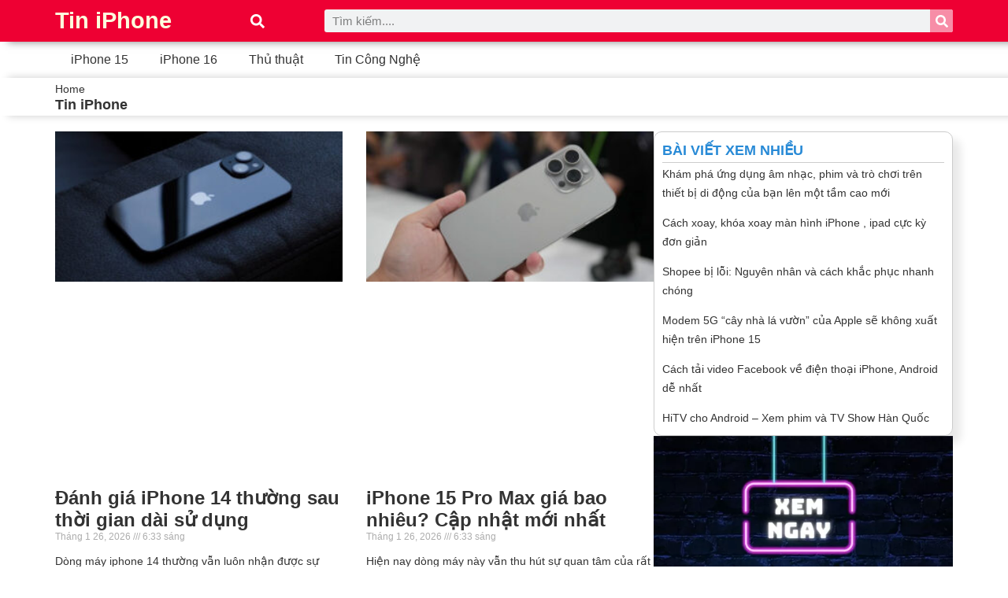

--- FILE ---
content_type: text/html; charset=UTF-8
request_url: https://tiniphone.com/
body_size: 25473
content:
<!doctype html><html lang="vi"><head><script data-no-optimize="1">var litespeed_docref=sessionStorage.getItem("litespeed_docref");litespeed_docref&&(Object.defineProperty(document,"referrer",{get:function(){return litespeed_docref}}),sessionStorage.removeItem("litespeed_docref"));</script> <meta charset="UTF-8"><meta name="viewport" content="width=device-width, initial-scale=1"><link rel="profile" href="https://gmpg.org/xfn/11"><meta name='robots' content='index, follow, max-image-preview:large, max-snippet:-1, max-video-preview:-1' /><title>Trang chủ - Tin iPhone</title><link rel="canonical" href="https://tiniphone.com/" /><meta property="og:locale" content="vi_VN" /><meta property="og:type" content="website" /><meta property="og:title" content="Trang chủ" /><meta property="og:description" content="Tin iPhone BÀI VIẾT XEM NHIỀU" /><meta property="og:url" content="https://tiniphone.com/" /><meta property="og:site_name" content="Tin iPhone" /><meta property="article:publisher" content="https://www.facebook.com/tiniphonecom/" /><meta property="article:modified_time" content="2024-03-14T11:15:15+00:00" /><meta property="og:image" content="https://tiniphone.com/wp-content/uploads/2023/08/iphone15-promotion.jpg" /><meta name="twitter:card" content="summary_large_image" /><meta name="twitter:site" content="@tiniphonecom" /> <script type="application/ld+json" class="yoast-schema-graph">{"@context":"https://schema.org","@graph":[{"@type":"WebPage","@id":"https://tiniphone.com/","url":"https://tiniphone.com/","name":"Trang chủ - Tin iPhone","isPartOf":{"@id":"https://tiniphone.com/#website"},"about":{"@id":"https://tiniphone.com/#organization"},"primaryImageOfPage":{"@id":"https://tiniphone.com/#primaryimage"},"image":{"@id":"https://tiniphone.com/#primaryimage"},"thumbnailUrl":"https://tiniphone.com/wp-content/uploads/2023/08/iphone15-promotion.jpg","datePublished":"2023-08-20T14:49:01+00:00","dateModified":"2024-03-14T11:15:15+00:00","breadcrumb":{"@id":"https://tiniphone.com/#breadcrumb"},"inLanguage":"vi","potentialAction":[{"@type":"ReadAction","target":["https://tiniphone.com/"]}]},{"@type":"ImageObject","inLanguage":"vi","@id":"https://tiniphone.com/#primaryimage","url":"https://tiniphone.com/wp-content/uploads/2023/08/iphone15-promotion.jpg","contentUrl":"https://tiniphone.com/wp-content/uploads/2023/08/iphone15-promotion.jpg","width":576,"height":1024},{"@type":"BreadcrumbList","@id":"https://tiniphone.com/#breadcrumb","itemListElement":[{"@type":"ListItem","position":1,"name":"Home"}]},{"@type":"WebSite","@id":"https://tiniphone.com/#website","url":"https://tiniphone.com/","name":"Tin iPhone","description":"Tin tức mới nhất về các dòng điện thoại nhà Táo","publisher":{"@id":"https://tiniphone.com/#organization"},"potentialAction":[{"@type":"SearchAction","target":{"@type":"EntryPoint","urlTemplate":"https://tiniphone.com/?s={search_term_string}"},"query-input":{"@type":"PropertyValueSpecification","valueRequired":true,"valueName":"search_term_string"}}],"inLanguage":"vi"},{"@type":"Organization","@id":"https://tiniphone.com/#organization","name":"Tin iPhone","url":"https://tiniphone.com/","logo":{"@type":"ImageObject","inLanguage":"vi","@id":"https://tiniphone.com/#/schema/logo/image/","url":"https://tiniphone.com/wp-content/uploads/2023/08/Red-Green-minimalist-apple-fruit-logo.png","contentUrl":"https://tiniphone.com/wp-content/uploads/2023/08/Red-Green-minimalist-apple-fruit-logo.png","width":500,"height":500,"caption":"Tin iPhone"},"image":{"@id":"https://tiniphone.com/#/schema/logo/image/"},"sameAs":["https://www.facebook.com/tiniphonecom/","https://x.com/tiniphonecom"]}]}</script> <style id='wp-img-auto-sizes-contain-inline-css'>img:is([sizes=auto i],[sizes^="auto," i]){contain-intrinsic-size:3000px 1500px}
/*# sourceURL=wp-img-auto-sizes-contain-inline-css */</style><style id="litespeed-ccss">html{line-height:1.15;-webkit-text-size-adjust:100%}*,:after,:before{box-sizing:border-box}body{margin:0;font-family:-apple-system,BlinkMacSystemFont,Segoe UI,Roboto,Helvetica Neue,Arial,Noto Sans,sans-serif,Apple Color Emoji,Segoe UI Emoji,Segoe UI Symbol,Noto Color Emoji;font-size:1rem;font-weight:400;line-height:1.5;color:#333;background-color:#fff;-webkit-font-smoothing:antialiased;-moz-osx-font-smoothing:grayscale}h1,h2,h3{margin-block-start:.5rem;margin-block-end:1rem;font-family:inherit;font-weight:500;line-height:1.2;color:inherit}h1{font-size:2.5rem}h2{font-size:2rem}h3{font-size:1.75rem}p{margin-block-start:0;margin-block-end:.9rem}a{background-color:#fff0;text-decoration:none;color:#c36}img{border-style:none;height:auto;max-width:100%}label{display:inline-block;line-height:1;vertical-align:middle}button,input{font-family:inherit;font-size:1rem;line-height:1.5;margin:0}input[type=search]{width:100%;border:1px solid #666;border-radius:3px;padding:.5rem 1rem}button,input{overflow:visible}button{text-transform:none}[type=submit],button{width:auto;-webkit-appearance:button}[type=submit]::-moz-focus-inner,button::-moz-focus-inner{border-style:none;padding:0}[type=submit]:-moz-focusring,button:-moz-focusring{outline:1px dotted ButtonText}[type=submit],button{display:inline-block;font-weight:400;color:#c36;text-align:center;white-space:nowrap;background-color:#fff0;border:1px solid #c36;padding:.5rem 1rem;font-size:1rem;border-radius:3px}[type=search]{-webkit-appearance:textfield;outline-offset:-2px}[type=search]::-webkit-search-decoration{-webkit-appearance:none}::-webkit-file-upload-button{-webkit-appearance:button;font:inherit}li,ul{margin-block-start:0;margin-block-end:0;border:0;outline:0;font-size:100%;vertical-align:baseline;background:#fff0}.screen-reader-text{clip:rect(1px,1px,1px,1px);height:1px;overflow:hidden;position:absolute!important;width:1px;word-wrap:normal!important}.site-navigation{grid-area:nav-menu;display:flex;align-items:center;flex-grow:1}.elementor-screen-only,.screen-reader-text{position:absolute;top:-10000em;width:1px;height:1px;margin:-1px;padding:0;overflow:hidden;clip:rect(0,0,0,0);border:0}.elementor *,.elementor :after,.elementor :before{box-sizing:border-box}.elementor a{box-shadow:none;text-decoration:none}.elementor img{height:auto;max-width:100%;border:none;border-radius:0;box-shadow:none}.elementor-element{--flex-direction:initial;--flex-wrap:initial;--justify-content:initial;--align-items:initial;--align-content:initial;--gap:initial;--flex-basis:initial;--flex-grow:initial;--flex-shrink:initial;--order:initial;--align-self:initial;flex-basis:var(--flex-basis);flex-grow:var(--flex-grow);flex-shrink:var(--flex-shrink);order:var(--order);align-self:var(--align-self)}.elementor-element:where(.e-con-full,.elementor-widget){flex-direction:var(--flex-direction);flex-wrap:var(--flex-wrap);justify-content:var(--justify-content);align-items:var(--align-items);align-content:var(--align-content);gap:var(--gap)}:root{--page-title-display:block}.elementor-widget{position:relative}.elementor-widget:not(:last-child){margin-bottom:20px}.elementor-grid{display:grid;grid-column-gap:var(--grid-column-gap);grid-row-gap:var(--grid-row-gap)}.elementor-grid .elementor-grid-item{min-width:0}.elementor-grid-1 .elementor-grid{grid-template-columns:repeat(1,1fr)}.elementor-grid-2 .elementor-grid{grid-template-columns:repeat(2,1fr)}@media (max-width:1024px){.elementor-grid-tablet-2 .elementor-grid{grid-template-columns:repeat(2,1fr)}}@media (max-width:767px){.elementor-grid-mobile-1 .elementor-grid{grid-template-columns:repeat(1,1fr)}}@media (prefers-reduced-motion:no-preference){html{scroll-behavior:smooth}}.e-con{--border-radius:0;--border-top-width:0px;--border-right-width:0px;--border-bottom-width:0px;--border-left-width:0px;--border-style:initial;--border-color:initial;--container-widget-width:100%;--container-widget-height:initial;--container-widget-flex-grow:0;--container-widget-align-self:initial;--content-width:min(100%,var(--container-max-width,1140px));--width:100%;--min-height:initial;--height:auto;--text-align:initial;--margin-top:0px;--margin-right:0px;--margin-bottom:0px;--margin-left:0px;--padding-top:var(--container-default-padding-top,10px);--padding-right:var(--container-default-padding-right,10px);--padding-bottom:var(--container-default-padding-bottom,10px);--padding-left:var(--container-default-padding-left,10px);--position:relative;--z-index:revert;--overflow:visible;--gap:var(--widgets-spacing,20px);--overlay-mix-blend-mode:initial;--overlay-opacity:1;--e-con-grid-template-columns:repeat(3,1fr);--e-con-grid-template-rows:repeat(2,1fr);position:var(--position);width:var(--width);min-width:0;min-height:var(--min-height);height:var(--height);border-radius:var(--border-radius);z-index:var(--z-index);overflow:var(--overflow);--flex-wrap-mobile:wrap;margin-block-start:var(--margin-block-start);margin-inline-end:var(--margin-inline-end);margin-block-end:var(--margin-block-end);margin-inline-start:var(--margin-inline-start);padding-inline-start:var(--padding-inline-start);padding-inline-end:var(--padding-inline-end);--margin-block-start:var(--margin-top);--margin-block-end:var(--margin-bottom);--margin-inline-start:var(--margin-left);--margin-inline-end:var(--margin-right);--padding-inline-start:var(--padding-left);--padding-inline-end:var(--padding-right);--padding-block-start:var(--padding-top);--padding-block-end:var(--padding-bottom);--border-block-start-width:var(--border-top-width);--border-block-end-width:var(--border-bottom-width);--border-inline-start-width:var(--border-left-width);--border-inline-end-width:var(--border-right-width)}.e-con.e-flex{--flex-direction:column;--flex-basis:auto;--flex-grow:0;--flex-shrink:1;flex:var(--flex-grow) var(--flex-shrink) var(--flex-basis)}.e-con-full,.e-con>.e-con-inner{text-align:var(--text-align);padding-block-start:var(--padding-block-start);padding-block-end:var(--padding-block-end)}.e-con-full.e-flex,.e-con.e-flex>.e-con-inner{flex-direction:var(--flex-direction)}.e-con,.e-con>.e-con-inner{display:var(--display)}.e-con-boxed.e-flex{flex-direction:column;flex-wrap:nowrap;justify-content:normal;align-items:normal;align-content:normal}.e-con-boxed{text-align:initial;gap:initial}.e-con.e-flex>.e-con-inner{flex-wrap:var(--flex-wrap);justify-content:var(--justify-content);align-items:var(--align-items);align-content:var(--align-content);flex-basis:auto;flex-grow:1;flex-shrink:1;align-self:auto}.e-con>.e-con-inner{gap:var(--gap);width:100%;max-width:var(--content-width);margin:0 auto;padding-inline-start:0;padding-inline-end:0;height:100%}:is(.elementor-section-wrap,[data-elementor-id])>.e-con{--margin-left:auto;--margin-right:auto;max-width:min(100%,var(--width))}.e-con .elementor-widget.elementor-widget{margin-block-end:0}.e-con:before{content:var(--background-overlay);display:block;position:absolute;mix-blend-mode:var(--overlay-mix-blend-mode);opacity:var(--overlay-opacity);border-radius:var(--border-radius);border-style:var(--border-style);border-color:var(--border-color);border-block-start-width:var(--border-block-start-width);border-inline-end-width:var(--border-inline-end-width);border-block-end-width:var(--border-block-end-width);border-inline-start-width:var(--border-inline-start-width);top:calc(0px - var(--border-top-width));left:calc(0px - var(--border-left-width));width:max(100% + var(--border-left-width) + var(--border-right-width),100%);height:max(100% + var(--border-top-width) + var(--border-bottom-width),100%)}.e-con .elementor-widget{min-width:0}.e-con>.e-con-inner>.elementor-widget>.elementor-widget-container,.e-con>.elementor-widget>.elementor-widget-container{height:100%}.e-con.e-con>.e-con-inner>.elementor-widget,.elementor.elementor .e-con>.elementor-widget{max-width:100%}@media (max-width:767px){.e-con.e-flex{--width:100%;--flex-wrap:var(--flex-wrap-mobile)}}.elementor-heading-title{padding:0;margin:0;line-height:1}@media (max-width:767px){.elementor .elementor-hidden-mobile{display:none}}@media (min-width:768px) and (max-width:1024px){.elementor .elementor-hidden-tablet{display:none}}@media (min-width:1025px) and (max-width:99999px){.elementor .elementor-hidden-desktop{display:none}}.elementor-kit-6{--e-global-color-primary:#CF2E2E;--e-global-color-secondary:#F78DA7;--e-global-color-text:#333333;--e-global-color-accent:#2F80ED;--e-global-color-c62efbe:#288AD6;--e-global-color-3c0e30e:#CCCCCC;--e-global-typography-primary-font-family:"Arial";--e-global-typography-primary-font-weight:600;--e-global-typography-secondary-font-family:"Arial";--e-global-typography-secondary-font-weight:400;--e-global-typography-text-font-family:"Arial";--e-global-typography-text-font-weight:400;--e-global-typography-accent-font-family:"Arial";--e-global-typography-accent-font-weight:500}.e-con{--container-max-width:1140px;--container-default-padding-top:0px;--container-default-padding-right:0px;--container-default-padding-bottom:0px;--container-default-padding-left:0px}.elementor-widget:not(:last-child){margin-block-end:20px}.elementor-element{--widgets-spacing:20px 20px}@media (max-width:1024px){.e-con{--container-max-width:1024px}}@media (max-width:767px){.e-con{--container-max-width:767px}}:root{--swiper-theme-color:#007aff}:root{--swiper-navigation-size:44px}.elementor-element{--swiper-theme-color:#000;--swiper-navigation-size:44px;--swiper-pagination-bullet-size:6px;--swiper-pagination-bullet-horizontal-gap:6px}.elementor-location-header:before{content:"";display:table;clear:both}.elementor-search-form{display:block}.elementor-search-form .e-font-icon-svg-container{width:100%;height:100%;display:flex;align-items:center;justify-content:center}.elementor-search-form button,.elementor-search-form input[type=search]{margin:0;border:0;padding:0;display:inline-block;vertical-align:middle;white-space:normal;background:none;line-height:1;min-width:0;font-size:15px;-webkit-appearance:none;-moz-appearance:none}.elementor-search-form button{background-color:#69727d;font-size:var(--e-search-form-submit-icon-size,16px);color:#fff;border-radius:0}.elementor-search-form__container{display:flex;overflow:hidden;border:0 solid #fff0;min-height:50px}.elementor-search-form__container:not(.elementor-search-form--full-screen){background:#f1f2f3}.elementor-search-form__input{flex-basis:100%;color:#3f444b}.elementor-search-form__input::-moz-placeholder{color:inherit;font-family:inherit;opacity:.6}.elementor-search-form__submit{font-size:var(--e-search-form-submit-icon-size,16px)}.elementor-search-form__submit svg{fill:var(--e-search-form-submit-text-color,#fff);width:var(--e-search-form-submit-icon-size,16px);height:var(--e-search-form-submit-icon-size,16px)}.elementor-search-form .elementor-search-form__submit{color:var(--e-search-form-submit-text-color,#fff);border:none;border-radius:0}.elementor-search-form--skin-full_screen .elementor-search-form input[type=search].elementor-search-form__input{font-size:50px;text-align:center;border:solid #fff;border-width:0 0 1px;line-height:1.5;color:#fff}.elementor-search-form--skin-full_screen .elementor-search-form__toggle{display:inline-block;vertical-align:middle;color:var(--e-search-form-toggle-color,#33373d);font-size:var(--e-search-form-toggle-size,33px)}.elementor-search-form--skin-full_screen .elementor-search-form__toggle .e-font-icon-svg-container{position:relative;display:block;width:var(--e-search-form-toggle-size,33px);height:var(--e-search-form-toggle-size,33px);background-color:var(--e-search-form-toggle-background-color,rgb(0 0 0 / .05));border:var(--e-search-form-toggle-border-width,0) solid var(--e-search-form-toggle-color,#33373d);border-radius:var(--e-search-form-toggle-border-radius,3px)}.elementor-search-form--skin-full_screen .elementor-search-form__toggle .e-font-icon-svg-container:before,.elementor-search-form--skin-full_screen .elementor-search-form__toggle .e-font-icon-svg-container svg{position:absolute;left:50%;top:50%;transform:translate(-50%,-50%)}.elementor-search-form--skin-full_screen .elementor-search-form__toggle .e-font-icon-svg-container:before{font-size:var(--e-search-form-toggle-icon-size,.55em)}.elementor-search-form--skin-full_screen .elementor-search-form__toggle .e-font-icon-svg-container svg{fill:var(--e-search-form-toggle-color,#33373d);width:var(--e-search-form-toggle-icon-size,.55em);height:var(--e-search-form-toggle-icon-size,.55em)}.elementor-search-form--skin-full_screen .elementor-search-form__container{align-items:center;position:fixed;z-index:9998;top:0;left:0;right:0;bottom:0;height:100vh;padding:0 15%;background-color:rgb(0 0 0/.8)}.elementor-search-form--skin-full_screen .elementor-search-form__container:not(.elementor-search-form--full-screen){overflow:hidden;opacity:0;transform:scale(0)}.elementor-search-form--skin-full_screen .elementor-search-form__container:not(.elementor-search-form--full-screen) .dialog-lightbox-close-button{display:none}.elementor-widget-breadcrumbs{font-size:.85em}.elementor-widget-breadcrumbs p{margin-bottom:0}.elementor-widget-posts:after{display:none}.elementor-posts-container:not(.elementor-posts-masonry){align-items:stretch}.elementor-posts-container .elementor-post{padding:0;margin:0}.elementor-posts-container .elementor-post__excerpt{flex-grow:var(--read-more-alignment,0)}.elementor-posts-container .elementor-post__thumbnail{overflow:hidden}.elementor-posts-container .elementor-post__thumbnail img{display:block;width:100%;max-height:none;max-width:none}.elementor-posts-container .elementor-post__thumbnail__link{position:relative;display:block;width:100%}.elementor-posts .elementor-post{flex-direction:column}.elementor-posts .elementor-post__title{font-size:18px;margin:0}.elementor-posts .elementor-post__excerpt{margin-bottom:10px}.elementor-posts .elementor-post__excerpt p{margin:0;line-height:1.5em;font-size:14px;color:#777}.elementor-posts .elementor-post__text{display:var(--item-display,block);flex-direction:column;flex-grow:1}.elementor-posts .elementor-post__meta-data{line-height:1.3em;font-size:12px;margin-bottom:13px;color:#adadad}.elementor-posts .elementor-post__read-more{font-size:12px;font-weight:700;align-self:flex-start}.elementor-posts .elementor-post__thumbnail{position:relative}.elementor-posts--skin-classic .elementor-post{overflow:hidden}.elementor-posts--thumbnail-top .elementor-post__thumbnail__link{margin-bottom:20px}.elementor-posts--thumbnail-top .elementor-post__text{width:100%}.elementor-posts .elementor-post{display:flex}.elementor-item:after,.elementor-item:before{display:block;position:absolute}.elementor-item:not(:hover):not(:focus):not(.elementor-item-active):not(.highlighted):after,.elementor-item:not(:hover):not(:focus):not(.elementor-item-active):not(.highlighted):before{opacity:0}.e--pointer-underline .elementor-item:after,.e--pointer-underline .elementor-item:before{height:3px;width:100%;left:0;background-color:#3f444b;z-index:2}.e--pointer-underline .elementor-item:after{content:"";bottom:0}.elementor-nav-menu--main .elementor-nav-menu a{padding:13px 20px}.elementor-nav-menu--layout-horizontal{display:flex}.elementor-nav-menu--layout-horizontal .elementor-nav-menu{display:flex;flex-wrap:wrap}.elementor-nav-menu--layout-horizontal .elementor-nav-menu a{white-space:nowrap;flex-grow:1}.elementor-nav-menu--layout-horizontal .elementor-nav-menu>li{display:flex}.elementor-nav-menu--layout-horizontal .elementor-nav-menu>li:not(:first-child)>a{margin-inline-start:var(--e-nav-menu-horizontal-menu-item-margin)}.elementor-nav-menu--layout-horizontal .elementor-nav-menu>li:not(:last-child)>a{margin-inline-end:var(--e-nav-menu-horizontal-menu-item-margin)}.elementor-nav-menu--layout-horizontal .elementor-nav-menu>li:not(:last-child):after{content:var(--e-nav-menu-divider-content,none);height:var(--e-nav-menu-divider-height,35%);border-left:var(--e-nav-menu-divider-width,2px) var(--e-nav-menu-divider-style,solid) var(--e-nav-menu-divider-color,#000);border-bottom-color:var(--e-nav-menu-divider-color,#000);border-right-color:var(--e-nav-menu-divider-color,#000);border-top-color:var(--e-nav-menu-divider-color,#000);align-self:center}.elementor-widget-nav-menu .elementor-widget-container{display:flex;flex-direction:column}.elementor-nav-menu{position:relative;z-index:2}.elementor-nav-menu:after{content:" ";display:block;height:0;font:0/0 serif;clear:both;visibility:hidden;overflow:hidden}.elementor-nav-menu,.elementor-nav-menu li{display:block;list-style:none;margin:0;padding:0;line-height:normal}.elementor-nav-menu a,.elementor-nav-menu li{position:relative}.elementor-nav-menu li{border-width:0}.elementor-nav-menu a{display:flex;align-items:center}.elementor-nav-menu a{padding:10px 20px;line-height:20px}.elementor-menu-toggle{display:flex;align-items:center;justify-content:center;font-size:var(--nav-menu-icon-size,22px);padding:.25em;border:0 solid;border-radius:3px;background-color:rgb(0 0 0/.05);color:#33373d}.elementor-menu-toggle:not(.elementor-active) .elementor-menu-toggle__icon--close{display:none}.elementor-menu-toggle .e-font-icon-svg{fill:#33373d;height:1em;width:1em}.elementor-menu-toggle svg{width:1em;height:auto;fill:var(--nav-menu-icon-color,currentColor)}.elementor-nav-menu--dropdown{background-color:#fff;font-size:13px}.elementor-nav-menu--dropdown.elementor-nav-menu__container{margin-top:10px;transform-origin:top;overflow-y:auto;overflow-x:hidden}.elementor-nav-menu--dropdown a{color:#33373d}.elementor-nav-menu--toggle{--menu-height:100vh}.elementor-nav-menu--toggle .elementor-menu-toggle:not(.elementor-active)+.elementor-nav-menu__container{transform:scaleY(0);max-height:0;overflow:hidden}.elementor-nav-menu--stretch .elementor-nav-menu__container.elementor-nav-menu--dropdown{position:absolute;z-index:9997}@media (max-width:1024px){.elementor-nav-menu--dropdown-tablet .elementor-nav-menu--main{display:none}}@media (min-width:1025px){.elementor-nav-menu--dropdown-tablet .elementor-menu-toggle,.elementor-nav-menu--dropdown-tablet .elementor-nav-menu--dropdown{display:none}.elementor-nav-menu--dropdown-tablet nav.elementor-nav-menu--dropdown.elementor-nav-menu__container{overflow-y:hidden}}.elementor-widget-heading .elementor-heading-title[class*=elementor-size-]>a{color:inherit;font-size:inherit;line-height:inherit}.elementor-widget-heading .elementor-heading-title.elementor-size-large{font-size:29px}.elementor-widget-divider{--divider-border-style:none;--divider-border-width:1px;--divider-color:#0c0d0e;--divider-icon-size:20px;--divider-element-spacing:10px;--divider-pattern-height:24px;--divider-pattern-size:20px;--divider-pattern-url:none;--divider-pattern-repeat:repeat-x}.elementor-widget-divider .elementor-divider{display:flex}.elementor-widget-divider .elementor-divider-separator{display:flex;margin:0;direction:ltr}.elementor-widget-divider:not(.elementor-widget-divider--view-line_text):not(.elementor-widget-divider--view-line_icon) .elementor-divider-separator{border-block-start:var(--divider-border-width) var(--divider-border-style) var(--divider-color)}.e-con-inner>.elementor-widget-divider{width:var(--container-widget-width,100%);--flex-grow:var(--container-widget-flex-grow)}.elementor-widget-image{text-align:center}.elementor-widget-image img{vertical-align:middle;display:inline-block}.elementor-1152 .elementor-element.elementor-element-4f950a4{--display:flex;--flex-direction:column;--container-widget-width:100%;--container-widget-height:initial;--container-widget-flex-grow:0;--container-widget-align-self:initial;--flex-wrap-mobile:wrap;border-style:none;--border-style:none;box-shadow:10px 0 10px 0 rgb(0 0 0/.2);--margin-top:0px;--margin-bottom:20px;--margin-left:0px;--margin-right:0px;--padding-top:5px;--padding-bottom:5px;--padding-left:0px;--padding-right:0px}.elementor-widget-breadcrumbs{font-family:var(--e-global-typography-secondary-font-family),Sans-serif;font-weight:var(--e-global-typography-secondary-font-weight)}.elementor-widget-heading .elementor-heading-title{color:var(--e-global-color-primary);font-family:var(--e-global-typography-primary-font-family),Sans-serif;font-weight:var(--e-global-typography-primary-font-weight)}.elementor-1152 .elementor-element.elementor-element-21eb194 .elementor-heading-title{color:var(--e-global-color-text);font-family:"Arial",Sans-serif;font-size:18px;font-weight:600}.elementor-1152 .elementor-element.elementor-element-d84f501{--display:flex;--flex-direction:row;--container-widget-width:initial;--container-widget-height:100%;--container-widget-flex-grow:1;--container-widget-align-self:stretch;--flex-wrap-mobile:wrap;--gap:40px 40px;--margin-top:20px;--margin-bottom:0px;--margin-left:0px;--margin-right:0px}.elementor-1152 .elementor-element.elementor-element-adadd90{--display:flex;--flex-direction:column;--container-widget-width:100%;--container-widget-height:initial;--container-widget-flex-grow:0;--container-widget-align-self:initial;--flex-wrap-mobile:wrap}.elementor-widget-posts .elementor-post__title,.elementor-widget-posts .elementor-post__title a{color:var(--e-global-color-secondary);font-family:var(--e-global-typography-primary-font-family),Sans-serif;font-weight:var(--e-global-typography-primary-font-weight)}.elementor-widget-posts .elementor-post__meta-data{font-family:var(--e-global-typography-secondary-font-family),Sans-serif;font-weight:var(--e-global-typography-secondary-font-weight)}.elementor-widget-posts .elementor-post__excerpt p{font-family:var(--e-global-typography-text-font-family),Sans-serif;font-weight:var(--e-global-typography-text-font-weight)}.elementor-widget-posts .elementor-post__read-more{color:var(--e-global-color-accent)}.elementor-widget-posts a.elementor-post__read-more{font-family:var(--e-global-typography-accent-font-family),Sans-serif;font-weight:var(--e-global-typography-accent-font-weight)}.elementor-1152 .elementor-element.elementor-element-17a7c56{--grid-row-gap:35px;--grid-column-gap:30px}.elementor-1152 .elementor-element.elementor-element-17a7c56 .elementor-posts-container .elementor-post__thumbnail{padding-bottom:calc(0.66*100%)}.elementor-1152 .elementor-element.elementor-element-17a7c56:after{content:"0.66"}.elementor-1152 .elementor-element.elementor-element-17a7c56 .elementor-post__thumbnail__link{width:100%}.elementor-1152 .elementor-element.elementor-element-17a7c56 .elementor-post__meta-data span+span:before{content:"///"}.elementor-1152 .elementor-element.elementor-element-17a7c56.elementor-posts--thumbnail-top .elementor-post__thumbnail__link{margin-bottom:20px}.elementor-1152 .elementor-element.elementor-element-17a7c56 .elementor-post__title,.elementor-1152 .elementor-element.elementor-element-17a7c56 .elementor-post__title a{color:var(--e-global-color-text);font-family:"Arial",Sans-serif;font-size:24px;font-weight:600}.elementor-1152 .elementor-element.elementor-element-17a7c56 .elementor-post__excerpt p{color:var(--e-global-color-text)}.elementor-1152 .elementor-element.elementor-element-3bcf669{--display:flex;--flex-direction:column;--container-widget-width:100%;--container-widget-height:initial;--container-widget-flex-grow:0;--container-widget-align-self:initial;--flex-wrap-mobile:wrap}.elementor-1152 .elementor-element.elementor-element-335e65b{--display:flex;border-style:solid;--border-style:solid;border-width:1px 1px 1px 1px;--border-top-width:1px;--border-right-width:1px;--border-bottom-width:1px;--border-left-width:1px;border-color:#CCC;--border-color:#CCCCCC;--border-radius:10px 10px 10px 10px;box-shadow:10px 10px 11px 0 rgb(0 0 0/.09);--padding-top:10px;--padding-bottom:10px;--padding-left:10px;--padding-right:10px}.elementor-1152 .elementor-element.elementor-element-17cf82f .elementor-heading-title{color:var(--e-global-color-c62efbe);font-family:"Arial",Sans-serif;font-size:18px;font-weight:600;line-height:26px}.elementor-widget-divider{--divider-color:var( --e-global-color-secondary )}.elementor-1152 .elementor-element.elementor-element-20b457c{--divider-border-style:solid;--divider-color:var( --e-global-color-3c0e30e );--divider-border-width:1px}.elementor-1152 .elementor-element.elementor-element-20b457c .elementor-divider-separator{width:100%}.elementor-1152 .elementor-element.elementor-element-20b457c .elementor-divider{padding-block-start:2px;padding-block-end:2px}.elementor-1152 .elementor-element.elementor-element-ffbe828{--grid-row-gap:14px;--grid-column-gap:30px}.elementor-1152 .elementor-element.elementor-element-ffbe828 .elementor-post__title,.elementor-1152 .elementor-element.elementor-element-ffbe828 .elementor-post__title a{color:#333;font-family:"Arial",Sans-serif;font-size:14px;font-weight:400}:root{--page-title-display:none}@media (max-width:767px){.elementor-1152 .elementor-element.elementor-element-17a7c56 .elementor-posts-container .elementor-post__thumbnail{padding-bottom:calc(0.5*100%)}.elementor-1152 .elementor-element.elementor-element-17a7c56:after{content:"0.5"}.elementor-1152 .elementor-element.elementor-element-17a7c56 .elementor-post__thumbnail__link{width:100%}}@media (min-width:768px){.elementor-1152 .elementor-element.elementor-element-adadd90{--width:66.66%}.elementor-1152 .elementor-element.elementor-element-3bcf669{--width:33.33%}}.elementor-1143 .elementor-element.elementor-element-a53757c{--display:flex;--flex-direction:row;--container-widget-width:calc( ( 1 - var( --container-widget-flex-grow ) ) * 100% );--container-widget-height:100%;--container-widget-flex-grow:1;--container-widget-align-self:stretch;--flex-wrap-mobile:wrap;--align-items:center;--gap:10px 10px;box-shadow:10px 0 10px 0 rgb(0 0 0/.5);--padding-top:10px;--padding-bottom:10px;--padding-left:10px;--padding-right:10px}.elementor-1143 .elementor-element.elementor-element-a53757c:not(.elementor-motion-effects-element-type-background){background-color:#E03}.elementor-1143 .elementor-element.elementor-element-49f2a97{--display:flex}.elementor-1143 .elementor-element.elementor-element-49f2a97.e-con{--flex-grow:0;--flex-shrink:0}.elementor-widget-theme-site-title .elementor-heading-title{color:var(--e-global-color-primary);font-family:var(--e-global-typography-primary-font-family),Sans-serif;font-weight:var(--e-global-typography-primary-font-weight)}.elementor-1143 .elementor-element.elementor-element-b5c6a0b .elementor-heading-title{color:#FCFFDE;font-family:"Arial",Sans-serif;font-weight:600}.elementor-1143 .elementor-element.elementor-element-94f028d{--display:flex}.elementor-widget-search-form input[type="search"].elementor-search-form__input{font-family:var(--e-global-typography-text-font-family),Sans-serif;font-weight:var(--e-global-typography-text-font-weight)}.elementor-widget-search-form .elementor-search-form__input,.elementor-widget-search-form.elementor-search-form--skin-full_screen input[type="search"].elementor-search-form__input{color:var(--e-global-color-text);fill:var(--e-global-color-text)}.elementor-widget-search-form .elementor-search-form__submit{font-family:var(--e-global-typography-text-font-family),Sans-serif;font-weight:var(--e-global-typography-text-font-weight);background-color:var(--e-global-color-secondary)}.elementor-1143 .elementor-element.elementor-element-3658566 .elementor-search-form{text-align:center}.elementor-1143 .elementor-element.elementor-element-3658566 .elementor-search-form__toggle{--e-search-form-toggle-size:33px;--e-search-form-toggle-color:#FFFFFF;--e-search-form-toggle-background-color:#FFFFFF00}.elementor-1143 .elementor-element.elementor-element-3658566 .elementor-search-form__input,.elementor-1143 .elementor-element.elementor-element-3658566.elementor-search-form--skin-full_screen input[type="search"].elementor-search-form__input{color:var(--e-global-color-text);fill:var(--e-global-color-text)}.elementor-1143 .elementor-element.elementor-element-3658566.elementor-search-form--skin-full_screen input[type="search"].elementor-search-form__input{border-radius:3px}.elementor-widget-nav-menu .elementor-nav-menu .elementor-item{font-family:var(--e-global-typography-primary-font-family),Sans-serif;font-weight:var(--e-global-typography-primary-font-weight)}.elementor-widget-nav-menu .elementor-nav-menu--main .elementor-item{color:var(--e-global-color-text);fill:var(--e-global-color-text)}.elementor-widget-nav-menu .elementor-nav-menu--main:not(.e--pointer-framed) .elementor-item:before,.elementor-widget-nav-menu .elementor-nav-menu--main:not(.e--pointer-framed) .elementor-item:after{background-color:var(--e-global-color-accent)}.elementor-widget-nav-menu{--e-nav-menu-divider-color:var( --e-global-color-text )}.elementor-widget-nav-menu .elementor-nav-menu--dropdown .elementor-item{font-family:var(--e-global-typography-accent-font-family),Sans-serif;font-weight:var(--e-global-typography-accent-font-weight)}.elementor-1143 .elementor-element.elementor-element-8ee4ac4 .elementor-menu-toggle{margin:0 auto}.elementor-1143 .elementor-element.elementor-element-8ee4ac4 .elementor-nav-menu .elementor-item{font-family:"Arial",Sans-serif;font-weight:400}.elementor-1143 .elementor-element.elementor-element-8ee4ac4 .elementor-nav-menu--main:not(.e--pointer-framed) .elementor-item:before,.elementor-1143 .elementor-element.elementor-element-8ee4ac4 .elementor-nav-menu--main:not(.e--pointer-framed) .elementor-item:after{background-color:var(--e-global-color-primary)}.elementor-1143 .elementor-element.elementor-element-8ee4ac4 div.elementor-menu-toggle{color:#FFF}.elementor-1143 .elementor-element.elementor-element-8ee4ac4 div.elementor-menu-toggle svg{fill:#FFF}.elementor-1143 .elementor-element.elementor-element-f39a6a1{--display:flex}.elementor-1143 .elementor-element.elementor-element-0dff3e9 .elementor-search-form__container{min-height:29px}.elementor-1143 .elementor-element.elementor-element-0dff3e9 .elementor-search-form__submit{min-width:29px}.elementor-1143 .elementor-element.elementor-element-0dff3e9 .elementor-search-form__input{padding-left:calc(29px/3);padding-right:calc(29px/3)}.elementor-1143 .elementor-element.elementor-element-0dff3e9:not(.elementor-search-form--skin-full_screen) .elementor-search-form__container{border-radius:3px}.elementor-1143 .elementor-element.elementor-element-762e0f8{--display:flex}.elementor-1143 .elementor-element.elementor-element-0839244 .elementor-menu-toggle{margin:0 auto}.elementor-1143 .elementor-element.elementor-element-0839244 .elementor-nav-menu .elementor-item{font-family:"Arial",Sans-serif;font-weight:400}.elementor-1143 .elementor-element.elementor-element-0839244 .elementor-nav-menu--main:not(.e--pointer-framed) .elementor-item:before,.elementor-1143 .elementor-element.elementor-element-0839244 .elementor-nav-menu--main:not(.e--pointer-framed) .elementor-item:after{background-color:var(--e-global-color-primary)}@media (max-width:767px){.elementor-1143 .elementor-element.elementor-element-49f2a97{--width:66%}.elementor-1143 .elementor-element.elementor-element-94f028d{--width:30%;--flex-direction:row;--container-widget-width:initial;--container-widget-height:100%;--container-widget-flex-grow:1;--container-widget-align-self:stretch;--flex-wrap-mobile:wrap}.elementor-1143 .elementor-element.elementor-element-f39a6a1{--width:29%;--flex-direction:row;--container-widget-width:initial;--container-widget-height:100%;--container-widget-flex-grow:1;--container-widget-align-self:stretch;--flex-wrap-mobile:wrap;--justify-content:flex-start}}@media (min-width:768px){.elementor-1143 .elementor-element.elementor-element-49f2a97{--width:15%}.elementor-1143 .elementor-element.elementor-element-94f028d{--width:15%}.elementor-1143 .elementor-element.elementor-element-f39a6a1{--width:70%}}.elementor-widget-theme-site-title .elementor-heading-title{color:var(--e-global-color-primary);font-family:var(--e-global-typography-primary-font-family),Sans-serif;font-weight:var(--e-global-typography-primary-font-weight)}.elementor-widget-heading .elementor-heading-title{color:var(--e-global-color-primary);font-family:var(--e-global-typography-primary-font-family),Sans-serif;font-weight:var(--e-global-typography-primary-font-weight)}@media screen and (max-height:640px){.e-con.e-parent:nth-of-type(n+2):not(.e-lazyloaded):not(.e-no-lazyload),.e-con.e-parent:nth-of-type(n+2):not(.e-lazyloaded):not(.e-no-lazyload) *{background-image:none!important}}:root{--wp--preset--aspect-ratio--square:1;--wp--preset--aspect-ratio--4-3:4/3;--wp--preset--aspect-ratio--3-4:3/4;--wp--preset--aspect-ratio--3-2:3/2;--wp--preset--aspect-ratio--2-3:2/3;--wp--preset--aspect-ratio--16-9:16/9;--wp--preset--aspect-ratio--9-16:9/16;--wp--preset--color--black:#000000;--wp--preset--color--cyan-bluish-gray:#abb8c3;--wp--preset--color--white:#ffffff;--wp--preset--color--pale-pink:#f78da7;--wp--preset--color--vivid-red:#cf2e2e;--wp--preset--color--luminous-vivid-orange:#ff6900;--wp--preset--color--luminous-vivid-amber:#fcb900;--wp--preset--color--light-green-cyan:#7bdcb5;--wp--preset--color--vivid-green-cyan:#00d084;--wp--preset--color--pale-cyan-blue:#8ed1fc;--wp--preset--color--vivid-cyan-blue:#0693e3;--wp--preset--color--vivid-purple:#9b51e0;--wp--preset--gradient--vivid-cyan-blue-to-vivid-purple:linear-gradient(135deg,rgb(6,147,227) 0%,rgb(155,81,224) 100%);--wp--preset--gradient--light-green-cyan-to-vivid-green-cyan:linear-gradient(135deg,rgb(122,220,180) 0%,rgb(0,208,130) 100%);--wp--preset--gradient--luminous-vivid-amber-to-luminous-vivid-orange:linear-gradient(135deg,rgb(252,185,0) 0%,rgb(255,105,0) 100%);--wp--preset--gradient--luminous-vivid-orange-to-vivid-red:linear-gradient(135deg,rgb(255,105,0) 0%,rgb(207,46,46) 100%);--wp--preset--gradient--very-light-gray-to-cyan-bluish-gray:linear-gradient(135deg,rgb(238,238,238) 0%,rgb(169,184,195) 100%);--wp--preset--gradient--cool-to-warm-spectrum:linear-gradient(135deg,rgb(74,234,220) 0%,rgb(151,120,209) 20%,rgb(207,42,186) 40%,rgb(238,44,130) 60%,rgb(251,105,98) 80%,rgb(254,248,76) 100%);--wp--preset--gradient--blush-light-purple:linear-gradient(135deg,rgb(255,206,236) 0%,rgb(152,150,240) 100%);--wp--preset--gradient--blush-bordeaux:linear-gradient(135deg,rgb(254,205,165) 0%,rgb(254,45,45) 50%,rgb(107,0,62) 100%);--wp--preset--gradient--luminous-dusk:linear-gradient(135deg,rgb(255,203,112) 0%,rgb(199,81,192) 50%,rgb(65,88,208) 100%);--wp--preset--gradient--pale-ocean:linear-gradient(135deg,rgb(255,245,203) 0%,rgb(182,227,212) 50%,rgb(51,167,181) 100%);--wp--preset--gradient--electric-grass:linear-gradient(135deg,rgb(202,248,128) 0%,rgb(113,206,126) 100%);--wp--preset--gradient--midnight:linear-gradient(135deg,rgb(2,3,129) 0%,rgb(40,116,252) 100%);--wp--preset--font-size--small:13px;--wp--preset--font-size--medium:20px;--wp--preset--font-size--large:36px;--wp--preset--font-size--x-large:42px;--wp--preset--spacing--20:0.44rem;--wp--preset--spacing--30:0.67rem;--wp--preset--spacing--40:1rem;--wp--preset--spacing--50:1.5rem;--wp--preset--spacing--60:2.25rem;--wp--preset--spacing--70:3.38rem;--wp--preset--spacing--80:5.06rem;--wp--preset--shadow--natural:6px 6px 9px rgba(0, 0, 0, 0.2);--wp--preset--shadow--deep:12px 12px 50px rgba(0, 0, 0, 0.4);--wp--preset--shadow--sharp:6px 6px 0px rgba(0, 0, 0, 0.2);--wp--preset--shadow--outlined:6px 6px 0px -3px rgb(255, 255, 255), 6px 6px rgb(0, 0, 0);--wp--preset--shadow--crisp:6px 6px 0px rgb(0, 0, 0)}</style><link rel="preload" data-asynced="1" data-optimized="2" as="style" onload="this.onload=null;this.rel='stylesheet'" href="https://tiniphone.com/wp-content/litespeed/ucss/6cbffe7c0b4cec5015ea13ed19d53923.css?ver=c279d" /><script type="litespeed/javascript">!function(a){"use strict";var b=function(b,c,d){function e(a){return h.body?a():void setTimeout(function(){e(a)})}function f(){i.addEventListener&&i.removeEventListener("load",f),i.media=d||"all"}var g,h=a.document,i=h.createElement("link");if(c)g=c;else{var j=(h.body||h.getElementsByTagName("head")[0]).childNodes;g=j[j.length-1]}var k=h.styleSheets;i.rel="stylesheet",i.href=b,i.media="only x",e(function(){g.parentNode.insertBefore(i,c?g:g.nextSibling)});var l=function(a){for(var b=i.href,c=k.length;c--;)if(k[c].href===b)return a();setTimeout(function(){l(a)})};return i.addEventListener&&i.addEventListener("load",f),i.onloadcssdefined=l,l(f),i};"undefined"!=typeof exports?exports.loadCSS=b:a.loadCSS=b}("undefined"!=typeof global?global:this);!function(a){if(a.loadCSS){var b=loadCSS.relpreload={};if(b.support=function(){try{return a.document.createElement("link").relList.supports("preload")}catch(b){return!1}},b.poly=function(){for(var b=a.document.getElementsByTagName("link"),c=0;c<b.length;c++){var d=b[c];"preload"===d.rel&&"style"===d.getAttribute("as")&&(a.loadCSS(d.href,d,d.getAttribute("media")),d.rel=null)}},!b.support()){b.poly();var c=a.setInterval(b.poly,300);a.addEventListener&&a.addEventListener("load",function(){b.poly(),a.clearInterval(c)}),a.attachEvent&&a.attachEvent("onload",function(){a.clearInterval(c)})}}}(this);</script><link rel="preload" as="image" href="https://tiniphone.com/wp-content/uploads/2023/08/iphone15-promotion.jpg.webp"><style id='classic-theme-styles-inline-css'>/*! This file is auto-generated */
.wp-block-button__link{color:#fff;background-color:#32373c;border-radius:9999px;box-shadow:none;text-decoration:none;padding:calc(.667em + 2px) calc(1.333em + 2px);font-size:1.125em}.wp-block-file__button{background:#32373c;color:#fff;text-decoration:none}
/*# sourceURL=/wp-includes/css/classic-themes.min.css */</style><link rel="preconnect" href="https://fonts.gstatic.com/" crossorigin><script type="litespeed/javascript" data-src="https://tiniphone.com/wp-includes/js/jquery/jquery.min.js" id="jquery-core-js"></script> <meta name="generator" content="Elementor 3.25.10; features: e_font_icon_svg, additional_custom_breakpoints, e_optimized_control_loading; settings: css_print_method-external, google_font-enabled, font_display-swap">
 <script type="litespeed/javascript" data-src="https://www.googletagmanager.com/gtag/js?id=G-0Y0RR03ZYR"></script> <script type="litespeed/javascript">window.dataLayer=window.dataLayer||[];function gtag(){dataLayer.push(arguments)}
gtag('js',new Date());gtag('config','G-0Y0RR03ZYR')</script> <style>.e-con.e-parent:nth-of-type(n+4):not(.e-lazyloaded):not(.e-no-lazyload),
				.e-con.e-parent:nth-of-type(n+4):not(.e-lazyloaded):not(.e-no-lazyload) * {
					background-image: none !important;
				}
				@media screen and (max-height: 1024px) {
					.e-con.e-parent:nth-of-type(n+3):not(.e-lazyloaded):not(.e-no-lazyload),
					.e-con.e-parent:nth-of-type(n+3):not(.e-lazyloaded):not(.e-no-lazyload) * {
						background-image: none !important;
					}
				}
				@media screen and (max-height: 640px) {
					.e-con.e-parent:nth-of-type(n+2):not(.e-lazyloaded):not(.e-no-lazyload),
					.e-con.e-parent:nth-of-type(n+2):not(.e-lazyloaded):not(.e-no-lazyload) * {
						background-image: none !important;
					}
				}</style><link rel="icon" href="https://tiniphone.com/wp-content/uploads/2023/08/cropped-Red-Green-minimalist-apple-fruit-logo-32x32.png" sizes="32x32" /><link rel="icon" href="https://tiniphone.com/wp-content/uploads/2023/08/cropped-Red-Green-minimalist-apple-fruit-logo-192x192.png" sizes="192x192" /><link rel="apple-touch-icon" href="https://tiniphone.com/wp-content/uploads/2023/08/cropped-Red-Green-minimalist-apple-fruit-logo-180x180.png" /><meta name="msapplication-TileImage" content="https://tiniphone.com/wp-content/uploads/2023/08/cropped-Red-Green-minimalist-apple-fruit-logo-270x270.png" /><style id='global-styles-inline-css'>:root{--wp--preset--aspect-ratio--square: 1;--wp--preset--aspect-ratio--4-3: 4/3;--wp--preset--aspect-ratio--3-4: 3/4;--wp--preset--aspect-ratio--3-2: 3/2;--wp--preset--aspect-ratio--2-3: 2/3;--wp--preset--aspect-ratio--16-9: 16/9;--wp--preset--aspect-ratio--9-16: 9/16;--wp--preset--color--black: #000000;--wp--preset--color--cyan-bluish-gray: #abb8c3;--wp--preset--color--white: #ffffff;--wp--preset--color--pale-pink: #f78da7;--wp--preset--color--vivid-red: #cf2e2e;--wp--preset--color--luminous-vivid-orange: #ff6900;--wp--preset--color--luminous-vivid-amber: #fcb900;--wp--preset--color--light-green-cyan: #7bdcb5;--wp--preset--color--vivid-green-cyan: #00d084;--wp--preset--color--pale-cyan-blue: #8ed1fc;--wp--preset--color--vivid-cyan-blue: #0693e3;--wp--preset--color--vivid-purple: #9b51e0;--wp--preset--gradient--vivid-cyan-blue-to-vivid-purple: linear-gradient(135deg,rgb(6,147,227) 0%,rgb(155,81,224) 100%);--wp--preset--gradient--light-green-cyan-to-vivid-green-cyan: linear-gradient(135deg,rgb(122,220,180) 0%,rgb(0,208,130) 100%);--wp--preset--gradient--luminous-vivid-amber-to-luminous-vivid-orange: linear-gradient(135deg,rgb(252,185,0) 0%,rgb(255,105,0) 100%);--wp--preset--gradient--luminous-vivid-orange-to-vivid-red: linear-gradient(135deg,rgb(255,105,0) 0%,rgb(207,46,46) 100%);--wp--preset--gradient--very-light-gray-to-cyan-bluish-gray: linear-gradient(135deg,rgb(238,238,238) 0%,rgb(169,184,195) 100%);--wp--preset--gradient--cool-to-warm-spectrum: linear-gradient(135deg,rgb(74,234,220) 0%,rgb(151,120,209) 20%,rgb(207,42,186) 40%,rgb(238,44,130) 60%,rgb(251,105,98) 80%,rgb(254,248,76) 100%);--wp--preset--gradient--blush-light-purple: linear-gradient(135deg,rgb(255,206,236) 0%,rgb(152,150,240) 100%);--wp--preset--gradient--blush-bordeaux: linear-gradient(135deg,rgb(254,205,165) 0%,rgb(254,45,45) 50%,rgb(107,0,62) 100%);--wp--preset--gradient--luminous-dusk: linear-gradient(135deg,rgb(255,203,112) 0%,rgb(199,81,192) 50%,rgb(65,88,208) 100%);--wp--preset--gradient--pale-ocean: linear-gradient(135deg,rgb(255,245,203) 0%,rgb(182,227,212) 50%,rgb(51,167,181) 100%);--wp--preset--gradient--electric-grass: linear-gradient(135deg,rgb(202,248,128) 0%,rgb(113,206,126) 100%);--wp--preset--gradient--midnight: linear-gradient(135deg,rgb(2,3,129) 0%,rgb(40,116,252) 100%);--wp--preset--font-size--small: 13px;--wp--preset--font-size--medium: 20px;--wp--preset--font-size--large: 36px;--wp--preset--font-size--x-large: 42px;--wp--preset--spacing--20: 0.44rem;--wp--preset--spacing--30: 0.67rem;--wp--preset--spacing--40: 1rem;--wp--preset--spacing--50: 1.5rem;--wp--preset--spacing--60: 2.25rem;--wp--preset--spacing--70: 3.38rem;--wp--preset--spacing--80: 5.06rem;--wp--preset--shadow--natural: 6px 6px 9px rgba(0, 0, 0, 0.2);--wp--preset--shadow--deep: 12px 12px 50px rgba(0, 0, 0, 0.4);--wp--preset--shadow--sharp: 6px 6px 0px rgba(0, 0, 0, 0.2);--wp--preset--shadow--outlined: 6px 6px 0px -3px rgb(255, 255, 255), 6px 6px rgb(0, 0, 0);--wp--preset--shadow--crisp: 6px 6px 0px rgb(0, 0, 0);}:where(.is-layout-flex){gap: 0.5em;}:where(.is-layout-grid){gap: 0.5em;}body .is-layout-flex{display: flex;}.is-layout-flex{flex-wrap: wrap;align-items: center;}.is-layout-flex > :is(*, div){margin: 0;}body .is-layout-grid{display: grid;}.is-layout-grid > :is(*, div){margin: 0;}:where(.wp-block-columns.is-layout-flex){gap: 2em;}:where(.wp-block-columns.is-layout-grid){gap: 2em;}:where(.wp-block-post-template.is-layout-flex){gap: 1.25em;}:where(.wp-block-post-template.is-layout-grid){gap: 1.25em;}.has-black-color{color: var(--wp--preset--color--black) !important;}.has-cyan-bluish-gray-color{color: var(--wp--preset--color--cyan-bluish-gray) !important;}.has-white-color{color: var(--wp--preset--color--white) !important;}.has-pale-pink-color{color: var(--wp--preset--color--pale-pink) !important;}.has-vivid-red-color{color: var(--wp--preset--color--vivid-red) !important;}.has-luminous-vivid-orange-color{color: var(--wp--preset--color--luminous-vivid-orange) !important;}.has-luminous-vivid-amber-color{color: var(--wp--preset--color--luminous-vivid-amber) !important;}.has-light-green-cyan-color{color: var(--wp--preset--color--light-green-cyan) !important;}.has-vivid-green-cyan-color{color: var(--wp--preset--color--vivid-green-cyan) !important;}.has-pale-cyan-blue-color{color: var(--wp--preset--color--pale-cyan-blue) !important;}.has-vivid-cyan-blue-color{color: var(--wp--preset--color--vivid-cyan-blue) !important;}.has-vivid-purple-color{color: var(--wp--preset--color--vivid-purple) !important;}.has-black-background-color{background-color: var(--wp--preset--color--black) !important;}.has-cyan-bluish-gray-background-color{background-color: var(--wp--preset--color--cyan-bluish-gray) !important;}.has-white-background-color{background-color: var(--wp--preset--color--white) !important;}.has-pale-pink-background-color{background-color: var(--wp--preset--color--pale-pink) !important;}.has-vivid-red-background-color{background-color: var(--wp--preset--color--vivid-red) !important;}.has-luminous-vivid-orange-background-color{background-color: var(--wp--preset--color--luminous-vivid-orange) !important;}.has-luminous-vivid-amber-background-color{background-color: var(--wp--preset--color--luminous-vivid-amber) !important;}.has-light-green-cyan-background-color{background-color: var(--wp--preset--color--light-green-cyan) !important;}.has-vivid-green-cyan-background-color{background-color: var(--wp--preset--color--vivid-green-cyan) !important;}.has-pale-cyan-blue-background-color{background-color: var(--wp--preset--color--pale-cyan-blue) !important;}.has-vivid-cyan-blue-background-color{background-color: var(--wp--preset--color--vivid-cyan-blue) !important;}.has-vivid-purple-background-color{background-color: var(--wp--preset--color--vivid-purple) !important;}.has-black-border-color{border-color: var(--wp--preset--color--black) !important;}.has-cyan-bluish-gray-border-color{border-color: var(--wp--preset--color--cyan-bluish-gray) !important;}.has-white-border-color{border-color: var(--wp--preset--color--white) !important;}.has-pale-pink-border-color{border-color: var(--wp--preset--color--pale-pink) !important;}.has-vivid-red-border-color{border-color: var(--wp--preset--color--vivid-red) !important;}.has-luminous-vivid-orange-border-color{border-color: var(--wp--preset--color--luminous-vivid-orange) !important;}.has-luminous-vivid-amber-border-color{border-color: var(--wp--preset--color--luminous-vivid-amber) !important;}.has-light-green-cyan-border-color{border-color: var(--wp--preset--color--light-green-cyan) !important;}.has-vivid-green-cyan-border-color{border-color: var(--wp--preset--color--vivid-green-cyan) !important;}.has-pale-cyan-blue-border-color{border-color: var(--wp--preset--color--pale-cyan-blue) !important;}.has-vivid-cyan-blue-border-color{border-color: var(--wp--preset--color--vivid-cyan-blue) !important;}.has-vivid-purple-border-color{border-color: var(--wp--preset--color--vivid-purple) !important;}.has-vivid-cyan-blue-to-vivid-purple-gradient-background{background: var(--wp--preset--gradient--vivid-cyan-blue-to-vivid-purple) !important;}.has-light-green-cyan-to-vivid-green-cyan-gradient-background{background: var(--wp--preset--gradient--light-green-cyan-to-vivid-green-cyan) !important;}.has-luminous-vivid-amber-to-luminous-vivid-orange-gradient-background{background: var(--wp--preset--gradient--luminous-vivid-amber-to-luminous-vivid-orange) !important;}.has-luminous-vivid-orange-to-vivid-red-gradient-background{background: var(--wp--preset--gradient--luminous-vivid-orange-to-vivid-red) !important;}.has-very-light-gray-to-cyan-bluish-gray-gradient-background{background: var(--wp--preset--gradient--very-light-gray-to-cyan-bluish-gray) !important;}.has-cool-to-warm-spectrum-gradient-background{background: var(--wp--preset--gradient--cool-to-warm-spectrum) !important;}.has-blush-light-purple-gradient-background{background: var(--wp--preset--gradient--blush-light-purple) !important;}.has-blush-bordeaux-gradient-background{background: var(--wp--preset--gradient--blush-bordeaux) !important;}.has-luminous-dusk-gradient-background{background: var(--wp--preset--gradient--luminous-dusk) !important;}.has-pale-ocean-gradient-background{background: var(--wp--preset--gradient--pale-ocean) !important;}.has-electric-grass-gradient-background{background: var(--wp--preset--gradient--electric-grass) !important;}.has-midnight-gradient-background{background: var(--wp--preset--gradient--midnight) !important;}.has-small-font-size{font-size: var(--wp--preset--font-size--small) !important;}.has-medium-font-size{font-size: var(--wp--preset--font-size--medium) !important;}.has-large-font-size{font-size: var(--wp--preset--font-size--large) !important;}.has-x-large-font-size{font-size: var(--wp--preset--font-size--x-large) !important;}
/*# sourceURL=global-styles-inline-css */</style></head><body class="home wp-singular page-template page-template-elementor_header_footer page page-id-1152 wp-custom-logo wp-theme-hello-elementor wp-child-theme-hello-theme-child-master elementor-default elementor-template-full-width elementor-kit-6 elementor-page elementor-page-1152"><a class="skip-link screen-reader-text" href="#content">Skip to content</a><div data-elementor-type="header" data-elementor-id="1143" class="elementor elementor-1143 elementor-location-header" data-elementor-post-type="elementor_library"><div class="elementor-section-wrap"><div class="elementor-element elementor-element-a53757c e-flex e-con-boxed e-con e-parent" data-id="a53757c" data-element_type="container" data-settings="{&quot;background_background&quot;:&quot;classic&quot;}"><div class="e-con-inner"><div class="elementor-element elementor-element-49f2a97 e-con-full e-flex e-con e-child" data-id="49f2a97" data-element_type="container"><div class="elementor-element elementor-element-b5c6a0b elementor-widget elementor-widget-theme-site-title elementor-widget-heading" data-id="b5c6a0b" data-element_type="widget" data-widget_type="theme-site-title.default"><div class="elementor-widget-container"><h2 class="elementor-heading-title elementor-size-large"><a href="https://tiniphone.com">Tin iPhone</a></h2></div></div></div><div class="elementor-element elementor-element-94f028d e-con-full e-flex e-con e-child" data-id="94f028d" data-element_type="container"><div class="elementor-element elementor-element-3658566 elementor-search-form--skin-full_screen elementor-widget elementor-widget-search-form" data-id="3658566" data-element_type="widget" data-settings="{&quot;skin&quot;:&quot;full_screen&quot;}" data-widget_type="search-form.default"><div class="elementor-widget-container">
<search role="search"><form class="elementor-search-form" action="https://tiniphone.com" method="get"><div class="elementor-search-form__toggle" tabindex="0" role="button"><div class="e-font-icon-svg-container"><svg aria-hidden="true" class="e-font-icon-svg e-fas-search" viewBox="0 0 512 512" xmlns="http://www.w3.org/2000/svg"><path d="M505 442.7L405.3 343c-4.5-4.5-10.6-7-17-7H372c27.6-35.3 44-79.7 44-128C416 93.1 322.9 0 208 0S0 93.1 0 208s93.1 208 208 208c48.3 0 92.7-16.4 128-44v16.3c0 6.4 2.5 12.5 7 17l99.7 99.7c9.4 9.4 24.6 9.4 33.9 0l28.3-28.3c9.4-9.4 9.4-24.6.1-34zM208 336c-70.7 0-128-57.2-128-128 0-70.7 57.2-128 128-128 70.7 0 128 57.2 128 128 0 70.7-57.2 128-128 128z"></path></svg></div>					<span class="elementor-screen-only">Tìm kiếm</span></div><div class="elementor-search-form__container">
<label class="elementor-screen-only" for="elementor-search-form-3658566">Tìm kiếm</label>
<input id="elementor-search-form-3658566" placeholder="Tìm kiếm..." class="elementor-search-form__input" type="search" name="s" value=""><div class="dialog-lightbox-close-button dialog-close-button" role="button" tabindex="0">
<svg aria-hidden="true" class="e-font-icon-svg e-eicon-close" viewBox="0 0 1000 1000" xmlns="http://www.w3.org/2000/svg"><path d="M742 167L500 408 258 167C246 154 233 150 217 150 196 150 179 158 167 167 154 179 150 196 150 212 150 229 154 242 171 254L408 500 167 742C138 771 138 800 167 829 196 858 225 858 254 829L496 587 738 829C750 842 767 846 783 846 800 846 817 842 829 829 842 817 846 804 846 783 846 767 842 750 829 737L588 500 833 258C863 229 863 200 833 171 804 137 775 137 742 167Z"></path></svg>						<span class="elementor-screen-only">Đóng khung tìm kiếm này.</span></div></div></form>
</search></div></div><div class="elementor-element elementor-element-8ee4ac4 elementor-nav-menu--stretch elementor-hidden-desktop elementor-hidden-tablet elementor-nav-menu--dropdown-tablet elementor-nav-menu__text-align-aside elementor-nav-menu--toggle elementor-nav-menu--burger elementor-widget elementor-widget-nav-menu" data-id="8ee4ac4" data-element_type="widget" data-settings="{&quot;full_width&quot;:&quot;stretch&quot;,&quot;layout&quot;:&quot;horizontal&quot;,&quot;submenu_icon&quot;:{&quot;value&quot;:&quot;&lt;svg class=\&quot;e-font-icon-svg e-fas-caret-down\&quot; viewBox=\&quot;0 0 320 512\&quot; xmlns=\&quot;http:\/\/www.w3.org\/2000\/svg\&quot;&gt;&lt;path d=\&quot;M31.3 192h257.3c17.8 0 26.7 21.5 14.1 34.1L174.1 354.8c-7.8 7.8-20.5 7.8-28.3 0L17.2 226.1C4.6 213.5 13.5 192 31.3 192z\&quot;&gt;&lt;\/path&gt;&lt;\/svg&gt;&quot;,&quot;library&quot;:&quot;fa-solid&quot;},&quot;toggle&quot;:&quot;burger&quot;}" data-widget_type="nav-menu.default"><div class="elementor-widget-container"><nav class="elementor-nav-menu--main elementor-nav-menu__container elementor-nav-menu--layout-horizontal e--pointer-underline e--animation-fade"><ul id="menu-1-8ee4ac4" class="elementor-nav-menu"><li class="menu-item menu-item-type-taxonomy menu-item-object-category menu-item-1862"><a href="https://tiniphone.com/category/iphone-15/" class="elementor-item">iPhone 15</a></li><li class="menu-item menu-item-type-taxonomy menu-item-object-category menu-item-1863"><a href="https://tiniphone.com/category/iphone-16/" class="elementor-item">iPhone 16</a></li><li class="menu-item menu-item-type-taxonomy menu-item-object-category menu-item-1864"><a href="https://tiniphone.com/category/thu-thuat/" class="elementor-item">Thủ thuật</a></li><li class="menu-item menu-item-type-taxonomy menu-item-object-category menu-item-1865"><a href="https://tiniphone.com/category/tin-cong-nghe/" class="elementor-item">Tin Công Nghệ</a></li></ul></nav><div class="elementor-menu-toggle" role="button" tabindex="0" aria-label="Menu Toggle" aria-expanded="false">
<svg aria-hidden="true" role="presentation" class="elementor-menu-toggle__icon--open e-font-icon-svg e-eicon-menu-bar" viewBox="0 0 1000 1000" xmlns="http://www.w3.org/2000/svg"><path d="M104 333H896C929 333 958 304 958 271S929 208 896 208H104C71 208 42 237 42 271S71 333 104 333ZM104 583H896C929 583 958 554 958 521S929 458 896 458H104C71 458 42 487 42 521S71 583 104 583ZM104 833H896C929 833 958 804 958 771S929 708 896 708H104C71 708 42 737 42 771S71 833 104 833Z"></path></svg><svg aria-hidden="true" role="presentation" class="elementor-menu-toggle__icon--close e-font-icon-svg e-eicon-close" viewBox="0 0 1000 1000" xmlns="http://www.w3.org/2000/svg"><path d="M742 167L500 408 258 167C246 154 233 150 217 150 196 150 179 158 167 167 154 179 150 196 150 212 150 229 154 242 171 254L408 500 167 742C138 771 138 800 167 829 196 858 225 858 254 829L496 587 738 829C750 842 767 846 783 846 800 846 817 842 829 829 842 817 846 804 846 783 846 767 842 750 829 737L588 500 833 258C863 229 863 200 833 171 804 137 775 137 742 167Z"></path></svg>			<span class="elementor-screen-only">Menu</span></div><nav class="elementor-nav-menu--dropdown elementor-nav-menu__container" aria-hidden="true"><ul id="menu-2-8ee4ac4" class="elementor-nav-menu"><li class="menu-item menu-item-type-taxonomy menu-item-object-category menu-item-1862"><a href="https://tiniphone.com/category/iphone-15/" class="elementor-item" tabindex="-1">iPhone 15</a></li><li class="menu-item menu-item-type-taxonomy menu-item-object-category menu-item-1863"><a href="https://tiniphone.com/category/iphone-16/" class="elementor-item" tabindex="-1">iPhone 16</a></li><li class="menu-item menu-item-type-taxonomy menu-item-object-category menu-item-1864"><a href="https://tiniphone.com/category/thu-thuat/" class="elementor-item" tabindex="-1">Thủ thuật</a></li><li class="menu-item menu-item-type-taxonomy menu-item-object-category menu-item-1865"><a href="https://tiniphone.com/category/tin-cong-nghe/" class="elementor-item" tabindex="-1">Tin Công Nghệ</a></li></ul></nav></div></div></div><div class="elementor-element elementor-element-f39a6a1 e-con-full e-flex e-con e-child" data-id="f39a6a1" data-element_type="container"><div class="elementor-element elementor-element-0dff3e9 elementor-hidden-mobile elementor-search-form--skin-classic elementor-search-form--button-type-icon elementor-search-form--icon-search elementor-widget elementor-widget-search-form" data-id="0dff3e9" data-element_type="widget" data-settings="{&quot;skin&quot;:&quot;classic&quot;}" data-widget_type="search-form.default"><div class="elementor-widget-container">
<search role="search"><form class="elementor-search-form" action="https://tiniphone.com" method="get"><div class="elementor-search-form__container">
<label class="elementor-screen-only" for="elementor-search-form-0dff3e9">Tìm kiếm</label>
<input id="elementor-search-form-0dff3e9" placeholder="Tìm kiếm...." class="elementor-search-form__input" type="search" name="s" value="">
<button class="elementor-search-form__submit" type="submit" aria-label="Tìm kiếm"><div class="e-font-icon-svg-container"><svg class="fa fa-search e-font-icon-svg e-fas-search" viewBox="0 0 512 512" xmlns="http://www.w3.org/2000/svg"><path d="M505 442.7L405.3 343c-4.5-4.5-10.6-7-17-7H372c27.6-35.3 44-79.7 44-128C416 93.1 322.9 0 208 0S0 93.1 0 208s93.1 208 208 208c48.3 0 92.7-16.4 128-44v16.3c0 6.4 2.5 12.5 7 17l99.7 99.7c9.4 9.4 24.6 9.4 33.9 0l28.3-28.3c9.4-9.4 9.4-24.6.1-34zM208 336c-70.7 0-128-57.2-128-128 0-70.7 57.2-128 128-128 70.7 0 128 57.2 128 128 0 70.7-57.2 128-128 128z"></path></svg></div>								<span class="elementor-screen-only">Tìm kiếm</span>
</button></div></form>
</search></div></div></div></div></div><div class="elementor-element elementor-element-762e0f8 elementor-hidden-mobile e-flex e-con-boxed e-con e-parent" data-id="762e0f8" data-element_type="container"><div class="e-con-inner"><div class="elementor-element elementor-element-0839244 elementor-nav-menu--dropdown-tablet elementor-nav-menu__text-align-aside elementor-nav-menu--toggle elementor-nav-menu--burger elementor-widget elementor-widget-nav-menu" data-id="0839244" data-element_type="widget" data-settings="{&quot;layout&quot;:&quot;horizontal&quot;,&quot;submenu_icon&quot;:{&quot;value&quot;:&quot;&lt;svg class=\&quot;e-font-icon-svg e-fas-caret-down\&quot; viewBox=\&quot;0 0 320 512\&quot; xmlns=\&quot;http:\/\/www.w3.org\/2000\/svg\&quot;&gt;&lt;path d=\&quot;M31.3 192h257.3c17.8 0 26.7 21.5 14.1 34.1L174.1 354.8c-7.8 7.8-20.5 7.8-28.3 0L17.2 226.1C4.6 213.5 13.5 192 31.3 192z\&quot;&gt;&lt;\/path&gt;&lt;\/svg&gt;&quot;,&quot;library&quot;:&quot;fa-solid&quot;},&quot;toggle&quot;:&quot;burger&quot;}" data-widget_type="nav-menu.default"><div class="elementor-widget-container"><nav class="elementor-nav-menu--main elementor-nav-menu__container elementor-nav-menu--layout-horizontal e--pointer-underline e--animation-fade"><ul id="menu-1-0839244" class="elementor-nav-menu"><li class="menu-item menu-item-type-taxonomy menu-item-object-category menu-item-1862"><a href="https://tiniphone.com/category/iphone-15/" class="elementor-item">iPhone 15</a></li><li class="menu-item menu-item-type-taxonomy menu-item-object-category menu-item-1863"><a href="https://tiniphone.com/category/iphone-16/" class="elementor-item">iPhone 16</a></li><li class="menu-item menu-item-type-taxonomy menu-item-object-category menu-item-1864"><a href="https://tiniphone.com/category/thu-thuat/" class="elementor-item">Thủ thuật</a></li><li class="menu-item menu-item-type-taxonomy menu-item-object-category menu-item-1865"><a href="https://tiniphone.com/category/tin-cong-nghe/" class="elementor-item">Tin Công Nghệ</a></li></ul></nav><div class="elementor-menu-toggle" role="button" tabindex="0" aria-label="Menu Toggle" aria-expanded="false">
<svg aria-hidden="true" role="presentation" class="elementor-menu-toggle__icon--open e-font-icon-svg e-eicon-menu-bar" viewBox="0 0 1000 1000" xmlns="http://www.w3.org/2000/svg"><path d="M104 333H896C929 333 958 304 958 271S929 208 896 208H104C71 208 42 237 42 271S71 333 104 333ZM104 583H896C929 583 958 554 958 521S929 458 896 458H104C71 458 42 487 42 521S71 583 104 583ZM104 833H896C929 833 958 804 958 771S929 708 896 708H104C71 708 42 737 42 771S71 833 104 833Z"></path></svg><svg aria-hidden="true" role="presentation" class="elementor-menu-toggle__icon--close e-font-icon-svg e-eicon-close" viewBox="0 0 1000 1000" xmlns="http://www.w3.org/2000/svg"><path d="M742 167L500 408 258 167C246 154 233 150 217 150 196 150 179 158 167 167 154 179 150 196 150 212 150 229 154 242 171 254L408 500 167 742C138 771 138 800 167 829 196 858 225 858 254 829L496 587 738 829C750 842 767 846 783 846 800 846 817 842 829 829 842 817 846 804 846 783 846 767 842 750 829 737L588 500 833 258C863 229 863 200 833 171 804 137 775 137 742 167Z"></path></svg>			<span class="elementor-screen-only">Menu</span></div><nav class="elementor-nav-menu--dropdown elementor-nav-menu__container" aria-hidden="true"><ul id="menu-2-0839244" class="elementor-nav-menu"><li class="menu-item menu-item-type-taxonomy menu-item-object-category menu-item-1862"><a href="https://tiniphone.com/category/iphone-15/" class="elementor-item" tabindex="-1">iPhone 15</a></li><li class="menu-item menu-item-type-taxonomy menu-item-object-category menu-item-1863"><a href="https://tiniphone.com/category/iphone-16/" class="elementor-item" tabindex="-1">iPhone 16</a></li><li class="menu-item menu-item-type-taxonomy menu-item-object-category menu-item-1864"><a href="https://tiniphone.com/category/thu-thuat/" class="elementor-item" tabindex="-1">Thủ thuật</a></li><li class="menu-item menu-item-type-taxonomy menu-item-object-category menu-item-1865"><a href="https://tiniphone.com/category/tin-cong-nghe/" class="elementor-item" tabindex="-1">Tin Công Nghệ</a></li></ul></nav></div></div></div></div></div></div><div data-elementor-type="wp-page" data-elementor-id="1152" class="elementor elementor-1152" data-elementor-post-type="page"><div class="elementor-element elementor-element-4f950a4 e-flex e-con-boxed e-con e-parent" data-id="4f950a4" data-element_type="container"><div class="e-con-inner"><div class="elementor-element elementor-element-6bcd8d7 elementor-widget elementor-widget-breadcrumbs" data-id="6bcd8d7" data-element_type="widget" data-widget_type="breadcrumbs.default"><div class="elementor-widget-container"><p id="breadcrumbs"><span><span class="breadcrumb_last" aria-current="page">Home</span></span></p></div></div><div class="elementor-element elementor-element-21eb194 elementor-widget elementor-widget-heading" data-id="21eb194" data-element_type="widget" data-widget_type="heading.default"><div class="elementor-widget-container"><h1 class="elementor-heading-title elementor-size-default">Tin iPhone</h1></div></div></div></div><div class="elementor-element elementor-element-d84f501 e-flex e-con-boxed e-con e-parent" data-id="d84f501" data-element_type="container"><div class="e-con-inner"><div class="elementor-element elementor-element-adadd90 e-con-full e-flex e-con e-child" data-id="adadd90" data-element_type="container"><div class="elementor-element elementor-element-17a7c56 elementor-grid-2 elementor-grid-tablet-2 elementor-grid-mobile-1 elementor-posts--thumbnail-top elementor-widget elementor-widget-posts" data-id="17a7c56" data-element_type="widget" data-settings="{&quot;classic_columns&quot;:&quot;2&quot;,&quot;pagination_type&quot;:&quot;numbers_and_prev_next&quot;,&quot;classic_columns_tablet&quot;:&quot;2&quot;,&quot;classic_columns_mobile&quot;:&quot;1&quot;,&quot;classic_row_gap&quot;:{&quot;unit&quot;:&quot;px&quot;,&quot;size&quot;:35,&quot;sizes&quot;:[]},&quot;classic_row_gap_tablet&quot;:{&quot;unit&quot;:&quot;px&quot;,&quot;size&quot;:&quot;&quot;,&quot;sizes&quot;:[]},&quot;classic_row_gap_mobile&quot;:{&quot;unit&quot;:&quot;px&quot;,&quot;size&quot;:&quot;&quot;,&quot;sizes&quot;:[]}}" data-widget_type="posts.classic"><div class="elementor-widget-container"><div class="elementor-posts-container elementor-posts elementor-posts--skin-classic elementor-grid"><article class="elementor-post elementor-grid-item post-24906 post type-post status-publish format-standard has-post-thumbnail hentry category-iphone category-tin-cong-nghe">
<a class="elementor-post__thumbnail__link" href="https://tiniphone.com/danh-gia-iphone-14-thuong-sau-thoi-gian-dai-su-dung/" tabindex="-1" ><div class="elementor-post__thumbnail"><img data-lazyloaded="1" src="[data-uri]" decoding="async" width="300" height="157" data-src="https://tiniphone.com/wp-content/uploads/2026/01/iphone-14-thuong-01-300x157.jpg" class="attachment-medium size-medium wp-image-25017" alt="iphone 14 thường" data-srcset="https://tiniphone.com/wp-content/uploads/2026/01/iphone-14-thuong-01-300x157.jpg 300w, https://tiniphone.com/wp-content/uploads/2026/01/iphone-14-thuong-01-1024x536.jpg 1024w, https://tiniphone.com/wp-content/uploads/2026/01/iphone-14-thuong-01-768x402.jpg 768w, https://tiniphone.com/wp-content/uploads/2026/01/iphone-14-thuong-01.jpg 1200w" data-sizes="(max-width: 300px) 100vw, 300px" /></div>
</a><div class="elementor-post__text"><h3 class="elementor-post__title">
<a href="https://tiniphone.com/danh-gia-iphone-14-thuong-sau-thoi-gian-dai-su-dung/" >
Đánh giá iPhone 14 thường sau thời gian dài sử dụng			</a></h3><div class="elementor-post__meta-data">
<span class="elementor-post-date">
Tháng 1 26, 2026		</span>
<span class="elementor-post-time">
6:33 sáng		</span></div><div class="elementor-post__excerpt"><p>Dòng máy iphone 14 thường vẫn luôn nhận được sự quan tâm rất lớn từ phía người dùng hiện nay. Sản phẩm này sở hữu thiết kế vô cùng sang</p></div>
<a class="elementor-post__read-more" href="https://tiniphone.com/danh-gia-iphone-14-thuong-sau-thoi-gian-dai-su-dung/" aria-label="Read more about Đánh giá iPhone 14 thường sau thời gian dài sử dụng" tabindex="-1" >
Xem thêm »		</a></div></article><article class="elementor-post elementor-grid-item post-24904 post type-post status-publish format-standard has-post-thumbnail hentry category-iphone category-iphone-15">
<a class="elementor-post__thumbnail__link" href="https://tiniphone.com/iphone-15-pro-max-gia-bao-nhieu-cap-nhat-moi-nhat/" tabindex="-1" ><div class="elementor-post__thumbnail"><img data-lazyloaded="1" src="[data-uri]" decoding="async" width="300" height="157" data-src="https://tiniphone.com/wp-content/uploads/2026/01/iphone-15-pro-max-gia-bao-nhieu-01-300x157.jpg" class="attachment-medium size-medium wp-image-25010" alt="iphone 15 pro max giá bao nhiêu" data-srcset="https://tiniphone.com/wp-content/uploads/2026/01/iphone-15-pro-max-gia-bao-nhieu-01-300x157.jpg 300w, https://tiniphone.com/wp-content/uploads/2026/01/iphone-15-pro-max-gia-bao-nhieu-01-1024x536.jpg 1024w, https://tiniphone.com/wp-content/uploads/2026/01/iphone-15-pro-max-gia-bao-nhieu-01-768x402.jpg 768w, https://tiniphone.com/wp-content/uploads/2026/01/iphone-15-pro-max-gia-bao-nhieu-01.jpg 1200w" data-sizes="(max-width: 300px) 100vw, 300px" /></div>
</a><div class="elementor-post__text"><h3 class="elementor-post__title">
<a href="https://tiniphone.com/iphone-15-pro-max-gia-bao-nhieu-cap-nhat-moi-nhat/" >
iPhone 15 Pro Max giá bao nhiêu? Cập nhật mới nhất			</a></h3><div class="elementor-post__meta-data">
<span class="elementor-post-date">
Tháng 1 26, 2026		</span>
<span class="elementor-post-time">
6:33 sáng		</span></div><div class="elementor-post__excerpt"><p>Hiện nay dòng máy này vẫn thu hút sự quan tâm của rất nhiều người tiêu dùng thông thái. Bạn cần biết chính xác iphone 15 pro max giá bao</p></div>
<a class="elementor-post__read-more" href="https://tiniphone.com/iphone-15-pro-max-gia-bao-nhieu-cap-nhat-moi-nhat/" aria-label="Read more about iPhone 15 Pro Max giá bao nhiêu? Cập nhật mới nhất" tabindex="-1" >
Xem thêm »		</a></div></article><article class="elementor-post elementor-grid-item post-24902 post type-post status-publish format-standard has-post-thumbnail hentry category-iphone category-thu-thuat">
<a class="elementor-post__thumbnail__link" href="https://tiniphone.com/so-sanh-tinh-nang-xoa-vat-the-tren-ios-moi/" tabindex="-1" ><div class="elementor-post__thumbnail"><img data-lazyloaded="1" src="[data-uri]" decoding="async" width="300" height="157" data-src="https://tiniphone.com/wp-content/uploads/2026/01/cach-xoa-vat-thua-tren-anh-iphone-01-300x157.jpg" class="attachment-medium size-medium wp-image-25003" alt="cách xóa vật thừa trên ảnh iphone" data-srcset="https://tiniphone.com/wp-content/uploads/2026/01/cach-xoa-vat-thua-tren-anh-iphone-01-300x157.jpg 300w, https://tiniphone.com/wp-content/uploads/2026/01/cach-xoa-vat-thua-tren-anh-iphone-01-1024x536.jpg 1024w, https://tiniphone.com/wp-content/uploads/2026/01/cach-xoa-vat-thua-tren-anh-iphone-01-768x402.jpg 768w, https://tiniphone.com/wp-content/uploads/2026/01/cach-xoa-vat-thua-tren-anh-iphone-01.jpg 1200w" data-sizes="(max-width: 300px) 100vw, 300px" /></div>
</a><div class="elementor-post__text"><h3 class="elementor-post__title">
<a href="https://tiniphone.com/so-sanh-tinh-nang-xoa-vat-the-tren-ios-moi/" >
So sánh tính năng xóa vật thể trên iOS mới			</a></h3><div class="elementor-post__meta-data">
<span class="elementor-post-date">
Tháng 1 26, 2026		</span>
<span class="elementor-post-time">
6:33 sáng		</span></div><div class="elementor-post__excerpt"><p>Hiện nay việc chụp ảnh bằng điện thoại đã trở nên vô cùng phổ biến và dễ dàng. Bạn thường xuyên gặp phải tình trạng có những vật thể không</p></div>
<a class="elementor-post__read-more" href="https://tiniphone.com/so-sanh-tinh-nang-xoa-vat-the-tren-ios-moi/" aria-label="Read more about So sánh tính năng xóa vật thể trên iOS mới" tabindex="-1" >
Xem thêm »		</a></div></article><article class="elementor-post elementor-grid-item post-24900 post type-post status-publish format-standard has-post-thumbnail hentry category-iphone category-iphone-15">
<a class="elementor-post__thumbnail__link" href="https://tiniphone.com/co-nen-mua-iphone-15-pro-max-cu-khong/" tabindex="-1" ><div class="elementor-post__thumbnail"><img data-lazyloaded="1" src="[data-uri]" loading="lazy" decoding="async" width="300" height="157" data-src="https://tiniphone.com/wp-content/uploads/2026/01/iphone-15-pro-max-cu-01-300x157.jpg" class="attachment-medium size-medium wp-image-24994" alt="iphone 15 pro max cũ" data-srcset="https://tiniphone.com/wp-content/uploads/2026/01/iphone-15-pro-max-cu-01-300x157.jpg 300w, https://tiniphone.com/wp-content/uploads/2026/01/iphone-15-pro-max-cu-01-1024x536.jpg 1024w, https://tiniphone.com/wp-content/uploads/2026/01/iphone-15-pro-max-cu-01-768x402.jpg 768w, https://tiniphone.com/wp-content/uploads/2026/01/iphone-15-pro-max-cu-01.jpg 1200w" data-sizes="(max-width: 300px) 100vw, 300px" /></div>
</a><div class="elementor-post__text"><h3 class="elementor-post__title">
<a href="https://tiniphone.com/co-nen-mua-iphone-15-pro-max-cu-khong/" >
Có nên mua iPhone 15 Pro Max cũ không?			</a></h3><div class="elementor-post__meta-data">
<span class="elementor-post-date">
Tháng 1 26, 2026		</span>
<span class="elementor-post-time">
6:32 sáng		</span></div><div class="elementor-post__excerpt"><p>Hiện nay dòng máy iphone 15 pro max cũ vẫn đang thu hút rất nhiều sự quan tâm lớn. Chiếc điện thoại này sở hữu khung viền bằng chất liệu</p></div>
<a class="elementor-post__read-more" href="https://tiniphone.com/co-nen-mua-iphone-15-pro-max-cu-khong/" aria-label="Read more about Có nên mua iPhone 15 Pro Max cũ không?" tabindex="-1" >
Xem thêm »		</a></div></article><article class="elementor-post elementor-grid-item post-24898 post type-post status-publish format-standard has-post-thumbnail hentry category-iphone">
<a class="elementor-post__thumbnail__link" href="https://tiniphone.com/iphone-12-o-nam-2025-2026-co-nen-mua-hay-khong/" tabindex="-1" ><div class="elementor-post__thumbnail"><img data-lazyloaded="1" src="[data-uri]" loading="lazy" decoding="async" width="300" height="157" data-src="https://tiniphone.com/wp-content/uploads/2026/01/gia-iphone-12-01-300x157.jpg" class="attachment-medium size-medium wp-image-24987" alt="giá iphone 12" data-srcset="https://tiniphone.com/wp-content/uploads/2026/01/gia-iphone-12-01-300x157.jpg 300w, https://tiniphone.com/wp-content/uploads/2026/01/gia-iphone-12-01-1024x536.jpg 1024w, https://tiniphone.com/wp-content/uploads/2026/01/gia-iphone-12-01-768x402.jpg 768w, https://tiniphone.com/wp-content/uploads/2026/01/gia-iphone-12-01.jpg 1200w" data-sizes="(max-width: 300px) 100vw, 300px" /></div>
</a><div class="elementor-post__text"><h3 class="elementor-post__title">
<a href="https://tiniphone.com/iphone-12-o-nam-2025-2026-co-nen-mua-hay-khong/" >
iPhone 12 ở năm 2025–2026: Có nên mua hay không?			</a></h3><div class="elementor-post__meta-data">
<span class="elementor-post-date">
Tháng 1 26, 2026		</span>
<span class="elementor-post-time">
6:31 sáng		</span></div><div class="elementor-post__excerpt"><p>Chào mừng bạn đến với năm 2026 nơi thị trường công nghệ đang thay đổi vô cùng mạnh mẽ từng ngày. Việc tìm hiểu giá iphone 12 lúc này là</p></div>
<a class="elementor-post__read-more" href="https://tiniphone.com/iphone-12-o-nam-2025-2026-co-nen-mua-hay-khong/" aria-label="Read more about iPhone 12 ở năm 2025–2026: Có nên mua hay không?" tabindex="-1" >
Xem thêm »		</a></div></article><article class="elementor-post elementor-grid-item post-24896 post type-post status-publish format-standard has-post-thumbnail hentry category-iphone category-iphone-16 category-tin-cong-nghe">
<a class="elementor-post__thumbnail__link" href="https://tiniphone.com/iphone-16-co-chong-chiu-nuoc-trong-bao-lau-nhung-dieu-can-biet/" tabindex="-1" ><div class="elementor-post__thumbnail"><img data-lazyloaded="1" src="[data-uri]" loading="lazy" decoding="async" width="300" height="157" data-src="https://tiniphone.com/wp-content/uploads/2026/01/iphone-16-co-chong-nuoc-khong-01-300x157.jpg" class="attachment-medium size-medium wp-image-24980" alt="iphone 16 có chống nước không" data-srcset="https://tiniphone.com/wp-content/uploads/2026/01/iphone-16-co-chong-nuoc-khong-01-300x157.jpg 300w, https://tiniphone.com/wp-content/uploads/2026/01/iphone-16-co-chong-nuoc-khong-01-1024x536.jpg 1024w, https://tiniphone.com/wp-content/uploads/2026/01/iphone-16-co-chong-nuoc-khong-01-768x402.jpg 768w, https://tiniphone.com/wp-content/uploads/2026/01/iphone-16-co-chong-nuoc-khong-01.jpg 1200w" data-sizes="(max-width: 300px) 100vw, 300px" /></div>
</a><div class="elementor-post__text"><h3 class="elementor-post__title">
<a href="https://tiniphone.com/iphone-16-co-chong-chiu-nuoc-trong-bao-lau-nhung-dieu-can-biet/" >
iPhone 16 chịu nước trong bao lâu? Những điều cần biết			</a></h3><div class="elementor-post__meta-data">
<span class="elementor-post-date">
Tháng 1 26, 2026		</span>
<span class="elementor-post-time">
5:00 sáng		</span></div><div class="elementor-post__excerpt"><p>Apple vừa ra mắt siêu phẩm mới với rất nhiều những cải tiến về mặt phần cứng mạnh. Câu hỏi iphone 16 có chống nước không là vấn đề được</p></div>
<a class="elementor-post__read-more" href="https://tiniphone.com/iphone-16-co-chong-chiu-nuoc-trong-bao-lau-nhung-dieu-can-biet/" aria-label="Read more about iPhone 16 chịu nước trong bao lâu? Những điều cần biết" tabindex="-1" >
Xem thêm »		</a></div></article><article class="elementor-post elementor-grid-item post-24894 post type-post status-publish format-standard has-post-thumbnail hentry category-iphone category-iphone-15 category-tin-cong-nghe">
<a class="elementor-post__thumbnail__link" href="https://tiniphone.com/so-sanh-iphone-15-thuong-va-iphone-15-plus-chi-tiet/" tabindex="-1" ><div class="elementor-post__thumbnail"><img data-lazyloaded="1" src="[data-uri]" loading="lazy" decoding="async" width="300" height="157" data-src="https://tiniphone.com/wp-content/uploads/2026/01/iphone-15-thuong-01-300x157.jpg" class="attachment-medium size-medium wp-image-24973" alt="iphone 15 thường" data-srcset="https://tiniphone.com/wp-content/uploads/2026/01/iphone-15-thuong-01-300x157.jpg 300w, https://tiniphone.com/wp-content/uploads/2026/01/iphone-15-thuong-01-1024x536.jpg 1024w, https://tiniphone.com/wp-content/uploads/2026/01/iphone-15-thuong-01-768x402.jpg 768w, https://tiniphone.com/wp-content/uploads/2026/01/iphone-15-thuong-01.jpg 1200w" data-sizes="(max-width: 300px) 100vw, 300px" /></div>
</a><div class="elementor-post__text"><h3 class="elementor-post__title">
<a href="https://tiniphone.com/so-sanh-iphone-15-thuong-va-iphone-15-plus-chi-tiet/" >
So sánh iPhone 15 thường và iPhone 15 Plus chi tiết			</a></h3><div class="elementor-post__meta-data">
<span class="elementor-post-date">
Tháng 1 26, 2026		</span>
<span class="elementor-post-time">
5:00 sáng		</span></div><div class="elementor-post__excerpt"><p>Dòng máy iphone 15 thường sở hữu thiết kế vô cùng sang trọng và rất hiện đại hiện nay. Màn hình Dynamic Island mang lại khả năng tương tác thông</p></div>
<a class="elementor-post__read-more" href="https://tiniphone.com/so-sanh-iphone-15-thuong-va-iphone-15-plus-chi-tiet/" aria-label="Read more about So sánh iPhone 15 thường và iPhone 15 Plus chi tiết" tabindex="-1" >
Xem thêm »		</a></div></article><article class="elementor-post elementor-grid-item post-24892 post type-post status-publish format-standard has-post-thumbnail hentry category-iphone category-thu-thuat">
<a class="elementor-post__thumbnail__link" href="https://tiniphone.com/iphone-bi-treo-cach-restart-nhanh-nhat/" tabindex="-1" ><div class="elementor-post__thumbnail"><img data-lazyloaded="1" src="[data-uri]" loading="lazy" decoding="async" width="300" height="157" data-src="https://tiniphone.com/wp-content/uploads/2026/01/khoi-dong-lai-iphone-01-300x157.jpg" class="attachment-medium size-medium wp-image-24966" alt="khởi động lại iphone" data-srcset="https://tiniphone.com/wp-content/uploads/2026/01/khoi-dong-lai-iphone-01-300x157.jpg 300w, https://tiniphone.com/wp-content/uploads/2026/01/khoi-dong-lai-iphone-01-1024x536.jpg 1024w, https://tiniphone.com/wp-content/uploads/2026/01/khoi-dong-lai-iphone-01-768x402.jpg 768w, https://tiniphone.com/wp-content/uploads/2026/01/khoi-dong-lai-iphone-01.jpg 1200w" data-sizes="(max-width: 300px) 100vw, 300px" /></div>
</a><div class="elementor-post__text"><h3 class="elementor-post__title">
<a href="https://tiniphone.com/iphone-bi-treo-cach-restart-nhanh-nhat/" >
iPhone bị treo – cách restart nhanh nhất			</a></h3><div class="elementor-post__meta-data">
<span class="elementor-post-date">
Tháng 1 26, 2026		</span>
<span class="elementor-post-time">
5:00 sáng		</span></div><div class="elementor-post__excerpt"><p>Bạn đang sử dụng bình thường thì chiếc điện thoại của bạn bỗng nhiên bị đứng hình hoàn toàn. Tình trạng máy bị đơ là một lỗi phổ biến khiến</p></div>
<a class="elementor-post__read-more" href="https://tiniphone.com/iphone-bi-treo-cach-restart-nhanh-nhat/" aria-label="Read more about iPhone bị treo – cách restart nhanh nhất" tabindex="-1" >
Xem thêm »		</a></div></article><article class="elementor-post elementor-grid-item post-24890 post type-post status-publish format-standard has-post-thumbnail hentry category-iphone">
<a class="elementor-post__thumbnail__link" href="https://tiniphone.com/co-nen-mua-iphone-14-pro-cu-khong-uu-nhuoc-diem-luu-y-khi-chon-mua/" tabindex="-1" ><div class="elementor-post__thumbnail"><img data-lazyloaded="1" src="[data-uri]" loading="lazy" decoding="async" width="300" height="157" data-src="https://tiniphone.com/wp-content/uploads/2026/01/iphone-14-pro-cu-01-300x157.jpg" class="attachment-medium size-medium wp-image-24959" alt="iphone 14 pro cũ" data-srcset="https://tiniphone.com/wp-content/uploads/2026/01/iphone-14-pro-cu-01-300x157.jpg 300w, https://tiniphone.com/wp-content/uploads/2026/01/iphone-14-pro-cu-01-1024x536.jpg 1024w, https://tiniphone.com/wp-content/uploads/2026/01/iphone-14-pro-cu-01-768x402.jpg 768w, https://tiniphone.com/wp-content/uploads/2026/01/iphone-14-pro-cu-01.jpg 1200w" data-sizes="(max-width: 300px) 100vw, 300px" /></div>
</a><div class="elementor-post__text"><h3 class="elementor-post__title">
<a href="https://tiniphone.com/co-nen-mua-iphone-14-pro-cu-khong-uu-nhuoc-diem-luu-y-khi-chon-mua/" >
Có nên mua iPhone 14 Pro cũ không? Ưu nhược điểm &#038; lưu ý khi chọn mua			</a></h3><div class="elementor-post__meta-data">
<span class="elementor-post-date">
Tháng 1 26, 2026		</span>
<span class="elementor-post-time">
4:59 sáng		</span></div><div class="elementor-post__excerpt"><p>Hiện nay việc tìm mua điện thoại cũ chất lượng đang là nhu cầu của rất nhiều khách. Dòng máy này vẫn sở hữu những công nghệ hàng đầu và</p></div>
<a class="elementor-post__read-more" href="https://tiniphone.com/co-nen-mua-iphone-14-pro-cu-khong-uu-nhuoc-diem-luu-y-khi-chon-mua/" aria-label="Read more about Có nên mua iPhone 14 Pro cũ không? Ưu nhược điểm &#038; lưu ý khi chọn mua" tabindex="-1" >
Xem thêm »		</a></div></article><article class="elementor-post elementor-grid-item post-24888 post type-post status-publish format-standard has-post-thumbnail hentry category-iphone category-thu-thuat">
<a class="elementor-post__thumbnail__link" href="https://tiniphone.com/iphone-bi-do-khong-tat-duoc-nguon-phai-lam-sao/" tabindex="-1" ><div class="elementor-post__thumbnail"><img data-lazyloaded="1" src="[data-uri]" loading="lazy" decoding="async" width="300" height="157" data-src="https://tiniphone.com/wp-content/uploads/2026/01/tat-nguon-iphone-01-300x157.jpg" class="attachment-medium size-medium wp-image-24952" alt="tắt nguồn iphone" data-srcset="https://tiniphone.com/wp-content/uploads/2026/01/tat-nguon-iphone-01-300x157.jpg 300w, https://tiniphone.com/wp-content/uploads/2026/01/tat-nguon-iphone-01-1024x536.jpg 1024w, https://tiniphone.com/wp-content/uploads/2026/01/tat-nguon-iphone-01-768x402.jpg 768w, https://tiniphone.com/wp-content/uploads/2026/01/tat-nguon-iphone-01.jpg 1200w" data-sizes="(max-width: 300px) 100vw, 300px" /></div>
</a><div class="elementor-post__text"><h3 class="elementor-post__title">
<a href="https://tiniphone.com/iphone-bi-do-khong-tat-duoc-nguon-phai-lam-sao/" >
iPhone bị đơ không tắt được nguồn phải làm sao?			</a></h3><div class="elementor-post__meta-data">
<span class="elementor-post-date">
Tháng 1 26, 2026		</span>
<span class="elementor-post-time">
4:59 sáng		</span></div><div class="elementor-post__excerpt"><p>Chiếc điện thoại của bạn bỗng nhiên bị đứng hình và không thể thực hiện bất kỳ thao tác nào. Bạn cảm thấy vô cùng lo lắng vì không biết</p></div>
<a class="elementor-post__read-more" href="https://tiniphone.com/iphone-bi-do-khong-tat-duoc-nguon-phai-lam-sao/" aria-label="Read more about iPhone bị đơ không tắt được nguồn phải làm sao?" tabindex="-1" >
Xem thêm »		</a></div></article><article class="elementor-post elementor-grid-item post-24886 post type-post status-publish format-standard has-post-thumbnail hentry category-iphone category-thu-thuat">
<a class="elementor-post__thumbnail__link" href="https://tiniphone.com/cach-check-imei-iphone-chinh-hang-chuan-xac-nhat/" tabindex="-1" ><div class="elementor-post__thumbnail"><img data-lazyloaded="1" src="[data-uri]" loading="lazy" decoding="async" width="300" height="157" data-src="https://tiniphone.com/wp-content/uploads/2026/01/check-imei-iphone-01-300x157.jpg" class="attachment-medium size-medium wp-image-24945" alt="check imei iphone" data-srcset="https://tiniphone.com/wp-content/uploads/2026/01/check-imei-iphone-01-300x157.jpg 300w, https://tiniphone.com/wp-content/uploads/2026/01/check-imei-iphone-01-1024x536.jpg 1024w, https://tiniphone.com/wp-content/uploads/2026/01/check-imei-iphone-01-768x402.jpg 768w, https://tiniphone.com/wp-content/uploads/2026/01/check-imei-iphone-01.jpg 1200w" data-sizes="(max-width: 300px) 100vw, 300px" /></div>
</a><div class="elementor-post__text"><h3 class="elementor-post__title">
<a href="https://tiniphone.com/cach-check-imei-iphone-chinh-hang-chuan-xac-nhat/" >
Cách check IMEI iPhone chính hãng chuẩn xác nhất			</a></h3><div class="elementor-post__meta-data">
<span class="elementor-post-date">
Tháng 1 26, 2026		</span>
<span class="elementor-post-time">
4:59 sáng		</span></div><div class="elementor-post__excerpt"><p>Việc mua một chiếc điện thoại Apple cũ đòi hỏi người dùng phải có nhiều kinh nghiệm hay. Bạn cần thực hiện thao tác check imei iphone để đảm bảo</p></div>
<a class="elementor-post__read-more" href="https://tiniphone.com/cach-check-imei-iphone-chinh-hang-chuan-xac-nhat/" aria-label="Read more about Cách check IMEI iPhone chính hãng chuẩn xác nhất" tabindex="-1" >
Xem thêm »		</a></div></article><article class="elementor-post elementor-grid-item post-24884 post type-post status-publish format-standard has-post-thumbnail hentry category-iphone category-thu-thuat">
<a class="elementor-post__thumbnail__link" href="https://tiniphone.com/cach-kiem-tra-pin-iphone-11-truoc-khi-thay/" tabindex="-1" ><div class="elementor-post__thumbnail"><img data-lazyloaded="1" src="[data-uri]" loading="lazy" decoding="async" width="300" height="157" data-src="https://tiniphone.com/wp-content/uploads/2026/01/thay-pin-iphone-11-01-300x157.jpg" class="attachment-medium size-medium wp-image-24938" alt="thay pin iphone 11" data-srcset="https://tiniphone.com/wp-content/uploads/2026/01/thay-pin-iphone-11-01-300x157.jpg 300w, https://tiniphone.com/wp-content/uploads/2026/01/thay-pin-iphone-11-01-1024x536.jpg 1024w, https://tiniphone.com/wp-content/uploads/2026/01/thay-pin-iphone-11-01-768x402.jpg 768w, https://tiniphone.com/wp-content/uploads/2026/01/thay-pin-iphone-11-01.jpg 1200w" data-sizes="(max-width: 300px) 100vw, 300px" /></div>
</a><div class="elementor-post__text"><h3 class="elementor-post__title">
<a href="https://tiniphone.com/cach-kiem-tra-pin-iphone-11-truoc-khi-thay/" >
Cách kiểm tra pin iPhone 11 trước khi thay			</a></h3><div class="elementor-post__meta-data">
<span class="elementor-post-date">
Tháng 1 26, 2026		</span>
<span class="elementor-post-time">
4:58 sáng		</span></div><div class="elementor-post__excerpt"><p>Chiếc điện thoại iPhone 11 vẫn là một thiết bị có hiệu năng vô cùng mạnh mẽ hiện nay. Tuy nhiên sau một thời gian dài sử dụng thì viên</p></div>
<a class="elementor-post__read-more" href="https://tiniphone.com/cach-kiem-tra-pin-iphone-11-truoc-khi-thay/" aria-label="Read more about Cách kiểm tra pin iPhone 11 trước khi thay" tabindex="-1" >
Xem thêm »		</a></div></article></div><div class="e-load-more-anchor" data-page="1" data-max-page="189" data-next-page="https://tiniphone.com/page/2/"></div><nav class="elementor-pagination" aria-label="Pagination">
<span class="page-numbers prev">&laquo; Trước</span>
<span aria-current="page" class="page-numbers current"><span class="elementor-screen-only">Trang</span>1</span>
<a class="page-numbers" href="https://tiniphone.com/page/2/"><span class="elementor-screen-only">Trang</span>2</a>
<a class="page-numbers" href="https://tiniphone.com/page/3/"><span class="elementor-screen-only">Trang</span>3</a>
<span class="page-numbers dots">&hellip;</span>
<a class="page-numbers" href="https://tiniphone.com/page/5/"><span class="elementor-screen-only">Trang</span>5</a>
<a class="page-numbers next" href="https://tiniphone.com/page/2/">Sau &raquo;</a></nav></div></div></div><div class="elementor-element elementor-element-3bcf669 e-con-full e-flex e-con e-child" data-id="3bcf669" data-element_type="container"><div class="elementor-element elementor-element-335e65b e-flex e-con-boxed e-con e-child" data-id="335e65b" data-element_type="container"><div class="e-con-inner"><div class="elementor-element elementor-element-17cf82f elementor-widget elementor-widget-heading" data-id="17cf82f" data-element_type="widget" data-widget_type="heading.default"><div class="elementor-widget-container"><h3 class="elementor-heading-title elementor-size-default">BÀI VIẾT XEM NHIỀU</h3></div></div><div class="elementor-element elementor-element-20b457c elementor-widget-divider--view-line elementor-widget elementor-widget-divider" data-id="20b457c" data-element_type="widget" data-widget_type="divider.default"><div class="elementor-widget-container"><div class="elementor-divider">
<span class="elementor-divider-separator">
</span></div></div></div><div class="elementor-element elementor-element-ffbe828 elementor-grid-1 elementor-posts--thumbnail-none elementor-grid-tablet-2 elementor-grid-mobile-1 elementor-widget elementor-widget-posts" data-id="ffbe828" data-element_type="widget" data-settings="{&quot;classic_columns&quot;:&quot;1&quot;,&quot;classic_row_gap&quot;:{&quot;unit&quot;:&quot;px&quot;,&quot;size&quot;:14,&quot;sizes&quot;:[]},&quot;classic_columns_tablet&quot;:&quot;2&quot;,&quot;classic_columns_mobile&quot;:&quot;1&quot;,&quot;classic_row_gap_tablet&quot;:{&quot;unit&quot;:&quot;px&quot;,&quot;size&quot;:&quot;&quot;,&quot;sizes&quot;:[]},&quot;classic_row_gap_mobile&quot;:{&quot;unit&quot;:&quot;px&quot;,&quot;size&quot;:&quot;&quot;,&quot;sizes&quot;:[]}}" data-widget_type="posts.classic"><div class="elementor-widget-container"><div class="elementor-posts-container elementor-posts elementor-posts--skin-classic elementor-grid"><article class="elementor-post elementor-grid-item post-2131 post type-post status-publish format-standard has-post-thumbnail hentry category-iphone category-thu-thuat"><div class="elementor-post__text">
<span class="elementor-post__title">
<a href="https://tiniphone.com/kham-pha-ung-dung-am-nhac-phim-va-tro-choi-tren-thiet-bi-di-dong-cua-ban-len-mot-tam-cao-moi/" >
Khám phá ứng dụng âm nhạc, phim và trò chơi trên thiết bị di động của bạn lên một tầm cao mới			</a>
</span></div></article><article class="elementor-post elementor-grid-item post-3455 post type-post status-publish format-standard has-post-thumbnail hentry category-iphone category-thu-thuat"><div class="elementor-post__text">
<span class="elementor-post__title">
<a href="https://tiniphone.com/cach-xoay-khoa-xoay-man-hinh-iphone-ipad-cuc-ky-don-gian/" >
Cách xoay, khóa xoay màn hình iPhone , ipad cực kỳ đơn giản			</a>
</span></div></article><article class="elementor-post elementor-grid-item post-6462 post type-post status-publish format-standard has-post-thumbnail hentry category-may-tinh-latop category-thu-thuat"><div class="elementor-post__text">
<span class="elementor-post__title">
<a href="https://tiniphone.com/shopee-bi-loi-nguyen-nhan-va-cach-khac-phuc-nhanh-chong/" >
Shopee bị lỗi: Nguyên nhân và cách khắc phục nhanh chóng			</a>
</span></div></article><article class="elementor-post elementor-grid-item post-573 post type-post status-publish format-standard has-post-thumbnail hentry category-iphone-15 tag-5g tag-apple tag-iphone-15"><div class="elementor-post__text">
<span class="elementor-post__title">
<a href="https://tiniphone.com/modem-5g-cay-nha-la-vuon-cua-apple-se-khong-xuat-hien-tren-iphone-15/" >
Modem 5G &#8220;cây nhà lá vườn&#8221; của Apple sẽ không xuất hiện trên iPhone 15			</a>
</span></div></article><article class="elementor-post elementor-grid-item post-3035 post type-post status-publish format-standard has-post-thumbnail hentry category-iphone category-thu-thuat"><div class="elementor-post__text">
<span class="elementor-post__title">
<a href="https://tiniphone.com/cach-tai-video-facebook-ve-dien-thoai-iphone-android-de-nhat/" >
Cách tải video Facebook về điện thoại iPhone, Android dễ nhất			</a>
</span></div></article><article class="elementor-post elementor-grid-item post-9963 post type-post status-publish format-standard has-post-thumbnail hentry category-may-tinh-latop"><div class="elementor-post__text">
<span class="elementor-post__title">
<a href="https://tiniphone.com/hitv-cho-android-xem-phim-va-tv-show-han-quoc/" >
HiTV cho Android &#8211; Xem phim và TV Show Hàn Quốc			</a>
</span></div></article></div></div></div></div></div><div class="elementor-element elementor-element-cf220dd elementor-widget elementor-widget-image" data-id="cf220dd" data-element_type="widget" data-widget_type="image.default"><div class="elementor-widget-container">
<img loading="lazy" decoding="sync" width="576" height="1024" src="https://tiniphone.com/wp-content/uploads/2023/08/iphone15-promotion.jpg.webp" class="attachment-large size-large wp-image-1177" alt="" srcset="https://tiniphone.com/wp-content/uploads/2023/08/iphone15-promotion.jpg.webp 576w, https://tiniphone.com/wp-content/uploads/2023/08/iphone15-promotion-169x300.jpg.webp 169w, https://tiniphone.com/wp-content/uploads/2023/08/iphone15-promotion-11x20.jpg.webp 11w" sizes="(max-width: 576px) 100vw, 576px" fetchpriority="high"/></div></div></div></div></div></div><div data-elementor-type="footer" data-elementor-id="1185" class="elementor elementor-1185 elementor-location-footer" data-elementor-post-type="elementor_library"><div class="elementor-section-wrap"><div class="elementor-element elementor-element-a0ac87c e-con-full e-flex e-con e-parent" data-id="a0ac87c" data-element_type="container" data-settings="{&quot;background_background&quot;:&quot;classic&quot;}"><div class="elementor-element elementor-element-53d828b3 e-con-full e-flex e-con e-child" data-id="53d828b3" data-element_type="container"><div class="elementor-element elementor-element-517cf67 elementor-widget elementor-widget-theme-site-title elementor-widget-heading" data-id="517cf67" data-element_type="widget" data-widget_type="theme-site-title.default"><div class="elementor-widget-container"><h2 class="elementor-heading-title elementor-size-default"><a href="https://tiniphone.com">Tin iPhone</a></h2></div></div><div class="elementor-element elementor-element-7f766a3 elementor-widget elementor-widget-text-editor" data-id="7f766a3" data-element_type="widget" data-widget_type="text-editor.default"><div class="elementor-widget-container">
Tin tức mới nhất về các dòng điện thoại nhà Táo</div></div><div class="elementor-element elementor-element-75fdac62 e-grid-align-left elementor-shape-rounded elementor-grid-0 elementor-widget elementor-widget-social-icons" data-id="75fdac62" data-element_type="widget" data-widget_type="social-icons.default"><div class="elementor-widget-container"><div class="elementor-social-icons-wrapper elementor-grid">
<span class="elementor-grid-item">
<a class="elementor-icon elementor-social-icon elementor-social-icon-facebook-f elementor-repeater-item-3f1b7ac" href="#" target="_blank">
<span class="elementor-screen-only">Facebook-f</span>
<svg class="e-font-icon-svg e-fab-facebook-f" viewBox="0 0 320 512" xmlns="http://www.w3.org/2000/svg"><path d="M279.14 288l14.22-92.66h-88.91v-60.13c0-25.35 12.42-50.06 52.24-50.06h40.42V6.26S260.43 0 225.36 0c-73.22 0-121.08 44.38-121.08 124.72v70.62H22.89V288h81.39v224h100.17V288z"></path></svg>					</a>
</span>
<span class="elementor-grid-item">
<a class="elementor-icon elementor-social-icon elementor-social-icon- elementor-repeater-item-5c0ce3c" href="#" target="_blank">
<span class="elementor-screen-only"></span>
<svg xmlns="http://www.w3.org/2000/svg" id="aaf4d88f-6908-42b9-b3d6-5d6a3ec06a43" data-name="Layer 1" width="27" height="26" viewBox="0 0 27 26"><path d="M26.9922,13.12c0-1.952.0071-3.904-.0054-5.856a7.4912,7.4912,0,0,0-.12-1.3338,6.9762,6.9762,0,0,0-2.4989-4.1911,7.3149,7.3149,0,0,0-4.73-1.7279c-4.031-.02-8.0623-.0061-12.0935-.0071a7.347,7.347,0,0,0-3.6653.907,6.9367,6.9367,0,0,0-3.85,6.2265C-.025,11.0332.0121,14.93.0169,18.8272a6.5069,6.5069,0,0,0,.8908,3.3475A7.2785,7.2785,0,0,0,7.419,25.9708c4.0565.0558,8.1145.0148,12.1719.0131a7.6378,7.6378,0,0,0,4.9015-1.8408,6.9218,6.9218,0,0,0,2.4928-5.276C27.0143,16.9517,26.9915,15.0354,26.9922,13.12ZM13.4174,20.21a7.3625,7.3625,0,0,1-7.4061-7.2182,7.3505,7.3505,0,0,1,7.4992-7.2115,7.3516,7.3516,0,0,1,7.4852,7.2146A7.37,7.37,0,0,1,13.4174,20.21ZM22.4962,5.7791a1.48,1.48,0,0,1-1.5005-1.4476,1.5014,1.5014,0,0,1,3-.0009A1.481,1.481,0,0,1,22.4962,5.7791Z" transform="translate(0 0)" style="fill-rule:evenodd"></path><path d="M13.4969,8.3571a4.7331,4.7331,0,0,0-4.8183,4.6445,4.74,4.74,0,0,0,4.8241,4.6413,4.74,4.74,0,0,0,4.8187-4.6466A4.7342,4.7342,0,0,0,13.4969,8.3571Z" transform="translate(0 0)" style="fill-rule:evenodd"></path></svg>					</a>
</span>
<span class="elementor-grid-item">
<a class="elementor-icon elementor-social-icon elementor-social-icon-twitter elementor-repeater-item-828f132" href="#" target="_blank">
<span class="elementor-screen-only">Twitter</span>
<svg class="e-font-icon-svg e-fab-twitter" viewBox="0 0 512 512" xmlns="http://www.w3.org/2000/svg"><path d="M459.37 151.716c.325 4.548.325 9.097.325 13.645 0 138.72-105.583 298.558-298.558 298.558-59.452 0-114.68-17.219-161.137-47.106 8.447.974 16.568 1.299 25.34 1.299 49.055 0 94.213-16.568 130.274-44.832-46.132-.975-84.792-31.188-98.112-72.772 6.498.974 12.995 1.624 19.818 1.624 9.421 0 18.843-1.3 27.614-3.573-48.081-9.747-84.143-51.98-84.143-102.985v-1.299c13.969 7.797 30.214 12.67 47.431 13.319-28.264-18.843-46.781-51.005-46.781-87.391 0-19.492 5.197-37.36 14.294-52.954 51.655 63.675 129.3 105.258 216.365 109.807-1.624-7.797-2.599-15.918-2.599-24.04 0-57.828 46.782-104.934 104.934-104.934 30.213 0 57.502 12.67 76.67 33.137 23.715-4.548 46.456-13.32 66.599-25.34-7.798 24.366-24.366 44.833-46.132 57.827 21.117-2.273 41.584-8.122 60.426-16.243-14.292 20.791-32.161 39.308-52.628 54.253z"></path></svg>					</a>
</span></div></div></div></div><div class="elementor-element elementor-element-45ea274b e-con-full e-flex e-con e-child" data-id="45ea274b" data-element_type="container"><div class="elementor-element elementor-element-6388d6b0 elementor-widget elementor-widget-heading" data-id="6388d6b0" data-element_type="widget" data-widget_type="heading.default"><div class="elementor-widget-container"><h6 class="elementor-heading-title elementor-size-default">Liên hệ</h6></div></div><div class="elementor-element elementor-element-4c123972 elementor-widget elementor-widget-text-editor" data-id="4c123972" data-element_type="widget" data-widget_type="text-editor.default"><div class="elementor-widget-container"><p>85 P. Thợ Nhuộm, Trần Hưng Đạo, Hoàn Kiếm, Hà Nội, Việt Nam</p><p>Phone: 0988262541</p></div></div><div class="elementor-element elementor-element-2a82f5a3 elementor-icon-list--layout-traditional elementor-list-item-link-full_width elementor-widget elementor-widget-icon-list" data-id="2a82f5a3" data-element_type="widget" data-widget_type="icon-list.default"><div class="elementor-widget-container"><ul class="elementor-icon-list-items"><li class="elementor-icon-list-item">
<a href="/cdn-cgi/l/email-protection#8ce5e2eae3ccf8e5e2e5fce4e3e2e9a2efe3e1"><span class="elementor-icon-list-text">Email: <span class="__cf_email__" data-cfemail="3a53545c557a4e5354534a5255545f14595557">[email&#160;protected]</span></span>
</a></li></ul></div></div></div><div class="elementor-element elementor-element-64e50ef e-con-full e-flex e-con e-child" data-id="64e50ef" data-element_type="container"><div class="elementor-element elementor-element-314aeaa4 elementor-widget elementor-widget-heading" data-id="314aeaa4" data-element_type="widget" data-widget_type="heading.default"><div class="elementor-widget-container"><h6 class="elementor-heading-title elementor-size-default">Về chúng tôi</h6></div></div><div class="elementor-element elementor-element-63d738fd elementor-icon-list--layout-traditional elementor-list-item-link-full_width elementor-widget elementor-widget-icon-list" data-id="63d738fd" data-element_type="widget" data-widget_type="icon-list.default"><div class="elementor-widget-container"><ul class="elementor-icon-list-items"><li class="elementor-icon-list-item">
<a href="https://tiniphone.com/gioi-thieu/"><span class="elementor-icon-list-text">Giới thiệu</span>
</a></li><li class="elementor-icon-list-item">
<a href="https://tiniphone.com/chinh-sach-bao-mat/"><span class="elementor-icon-list-text">Chính sách bảo mật</span>
</a></li><li class="elementor-icon-list-item">
<a href="https://tiniphone.com/dieu-khoan-su-dung/"><span class="elementor-icon-list-text">Điều khoản sử dụng</span>
</a></li><li class="elementor-icon-list-item">
<a href="https://tiniphone.com/chinh-sach-bao-hanh/"><span class="elementor-icon-list-text">Chính sách bảo hành</span>
</a></li><li class="elementor-icon-list-item">
<a href="https://tiniphone.com/chinh-sach-doi-tra/"><span class="elementor-icon-list-text">Chính sách đổi trả</span>
</a></li></ul></div></div></div></div><div class="elementor-element elementor-element-1e187571 e-flex e-con-boxed e-con e-parent" data-id="1e187571" data-element_type="container" data-settings="{&quot;background_background&quot;:&quot;classic&quot;}"><div class="e-con-inner"><div class="elementor-element elementor-element-1f88f724 elementor-widget elementor-widget-heading" data-id="1f88f724" data-element_type="widget" data-widget_type="heading.default"><div class="elementor-widget-container"><p class="elementor-heading-title elementor-size-default">© 2026 All Rights Reserved.</p></div></div></div></div></div></div> <script data-cfasync="false" src="/cdn-cgi/scripts/5c5dd728/cloudflare-static/email-decode.min.js"></script><script type="speculationrules">{"prefetch":[{"source":"document","where":{"and":[{"href_matches":"/*"},{"not":{"href_matches":["/wp-*.php","/wp-admin/*","/wp-content/uploads/*","/wp-content/*","/wp-content/plugins/*","/wp-content/themes/hello-theme-child-master/*","/wp-content/themes/hello-elementor/*","/*\\?(.+)"]}},{"not":{"selector_matches":"a[rel~=\"nofollow\"]"}},{"not":{"selector_matches":".no-prefetch, .no-prefetch a"}}]},"eagerness":"conservative"}]}</script> <script type="litespeed/javascript">const lazyloadRunObserver=()=>{const lazyloadBackgrounds=document.querySelectorAll(`.e-con.e-parent:not(.e-lazyloaded)`);const lazyloadBackgroundObserver=new IntersectionObserver((entries)=>{entries.forEach((entry)=>{if(entry.isIntersecting){let lazyloadBackground=entry.target;if(lazyloadBackground){lazyloadBackground.classList.add('e-lazyloaded')}
lazyloadBackgroundObserver.unobserve(entry.target)}})},{rootMargin:'200px 0px 200px 0px'});lazyloadBackgrounds.forEach((lazyloadBackground)=>{lazyloadBackgroundObserver.observe(lazyloadBackground)})};const events=['DOMContentLiteSpeedLoaded','elementor/lazyload/observe',];events.forEach((event)=>{document.addEventListener(event,lazyloadRunObserver)})</script> <script id="wp-i18n-js-after" type="litespeed/javascript">wp.i18n.setLocaleData({'text direction\u0004ltr':['ltr']})</script> <script id="elementor-pro-frontend-js-before" type="litespeed/javascript">var ElementorProFrontendConfig={"ajaxurl":"https:\/\/tiniphone.com\/wp-admin\/admin-ajax.php","nonce":"5be500ca7f","urls":{"assets":"https:\/\/tiniphone.com\/wp-content\/plugins\/elementor-pro\/assets\/","rest":"https:\/\/tiniphone.com\/wp-json\/"},"shareButtonsNetworks":{"facebook":{"title":"Facebook","has_counter":!0},"twitter":{"title":"Twitter"},"linkedin":{"title":"LinkedIn","has_counter":!0},"pinterest":{"title":"Pinterest","has_counter":!0},"reddit":{"title":"Reddit","has_counter":!0},"vk":{"title":"VK","has_counter":!0},"odnoklassniki":{"title":"OK","has_counter":!0},"tumblr":{"title":"Tumblr"},"digg":{"title":"Digg"},"skype":{"title":"Skype"},"stumbleupon":{"title":"StumbleUpon","has_counter":!0},"mix":{"title":"Mix"},"telegram":{"title":"Telegram"},"pocket":{"title":"Pocket","has_counter":!0},"xing":{"title":"XING","has_counter":!0},"whatsapp":{"title":"WhatsApp"},"email":{"title":"Email"},"print":{"title":"Print"}},"facebook_sdk":{"lang":"vi","app_id":""},"lottie":{"defaultAnimationUrl":"https:\/\/tiniphone.com\/wp-content\/plugins\/elementor-pro\/modules\/lottie\/assets\/animations\/default.json"}}</script> <script id="elementor-frontend-js-before" type="litespeed/javascript">var elementorFrontendConfig={"environmentMode":{"edit":!1,"wpPreview":!1,"isScriptDebug":!1},"i18n":{"shareOnFacebook":"Chia s\u1ebb tr\u00ean Facebook","shareOnTwitter":"Chia s\u1ebb tr\u00ean Twitter","pinIt":"Ghim n\u00f3","download":"T\u1ea3i xu\u1ed1ng","downloadImage":"T\u1ea3i h\u00ecnh \u1ea3nh","fullscreen":"To\u00e0n m\u00e0n h\u00ecnh","zoom":"Thu ph\u00f3ng","share":"Chia s\u1ebb","playVideo":"Ph\u00e1t video","previous":"Quay v\u1ec1","next":"Ti\u1ebfp theo","close":"\u0110\u00f3ng","a11yCarouselWrapperAriaLabel":"Carousel | Cu\u1ed9n ngang: M\u0169i t\u00ean Tr\u00e1i & Ph\u1ea3i","a11yCarouselPrevSlideMessage":"Slide tr\u01b0\u1edbc","a11yCarouselNextSlideMessage":"Slide ti\u1ebfp theo","a11yCarouselFirstSlideMessage":"\u0110\u00e2y l\u00e0 slide \u0111\u1ea7u ti\u00ean","a11yCarouselLastSlideMessage":"\u0110\u00e2y l\u00e0 slide cu\u1ed1i c\u00f9ng","a11yCarouselPaginationBulletMessage":"\u0110i \u0111\u1ebfn slide"},"is_rtl":!1,"breakpoints":{"xs":0,"sm":480,"md":768,"lg":1025,"xl":1440,"xxl":1600},"responsive":{"breakpoints":{"mobile":{"label":"Ch\u1ebf \u0111\u1ed9 d\u1ecdc di \u0111\u1ed9ng","value":767,"default_value":767,"direction":"max","is_enabled":!0},"mobile_extra":{"label":"Ch\u1ebf \u0111\u1ed9 ngang di \u0111\u1ed9ng","value":880,"default_value":880,"direction":"max","is_enabled":!1},"tablet":{"label":"Tablet D\u1ecdc","value":1024,"default_value":1024,"direction":"max","is_enabled":!0},"tablet_extra":{"label":"Tablet Ngang","value":1200,"default_value":1200,"direction":"max","is_enabled":!1},"laptop":{"label":"Laptop","value":1366,"default_value":1366,"direction":"max","is_enabled":!1},"widescreen":{"label":"Trang r\u1ed9ng","value":2400,"default_value":2400,"direction":"min","is_enabled":!1}},"hasCustomBreakpoints":!1},"version":"3.25.10","is_static":!1,"experimentalFeatures":{"e_font_icon_svg":!0,"additional_custom_breakpoints":!0,"container":!0,"e_swiper_latest":!0,"e_nested_atomic_repeaters":!0,"e_optimized_control_loading":!0,"e_onboarding":!0,"e_css_smooth_scroll":!0,"theme_builder_v2":!0,"hello-theme-header-footer":!0,"home_screen":!0,"landing-pages":!0,"nested-elements":!0,"link-in-bio":!0,"floating-buttons":!0,"page-transitions":!0,"notes":!0,"form-submissions":!0,"e_scroll_snap":!0,"mega-menu":!0,"taxonomy-filter":!0},"urls":{"assets":"https:\/\/tiniphone.com\/wp-content\/plugins\/elementor\/assets\/","ajaxurl":"https:\/\/tiniphone.com\/wp-admin\/admin-ajax.php","uploadUrl":"https:\/\/tiniphone.com\/wp-content\/uploads"},"nonces":{"floatingButtonsClickTracking":"b51e00870a"},"swiperClass":"swiper","settings":{"page":[],"editorPreferences":[]},"kit":{"active_breakpoints":["viewport_mobile","viewport_tablet"],"global_image_lightbox":"yes","lightbox_enable_counter":"yes","lightbox_enable_fullscreen":"yes","lightbox_enable_zoom":"yes","lightbox_enable_share":"yes","lightbox_title_src":"title","lightbox_description_src":"description","hello_header_logo_type":"logo","hello_header_menu_layout":"horizontal","hello_footer_logo_type":"logo"},"post":{"id":1152,"title":"Trang%20ch%E1%BB%A7%20-%20Tin%20iPhone","excerpt":"","featuredImage":!1}}</script> <script data-no-optimize="1">window.lazyLoadOptions=Object.assign({},{threshold:300},window.lazyLoadOptions||{});!function(t,e){"object"==typeof exports&&"undefined"!=typeof module?module.exports=e():"function"==typeof define&&define.amd?define(e):(t="undefined"!=typeof globalThis?globalThis:t||self).LazyLoad=e()}(this,function(){"use strict";function e(){return(e=Object.assign||function(t){for(var e=1;e<arguments.length;e++){var n,a=arguments[e];for(n in a)Object.prototype.hasOwnProperty.call(a,n)&&(t[n]=a[n])}return t}).apply(this,arguments)}function o(t){return e({},at,t)}function l(t,e){return t.getAttribute(gt+e)}function c(t){return l(t,vt)}function s(t,e){return function(t,e,n){e=gt+e;null!==n?t.setAttribute(e,n):t.removeAttribute(e)}(t,vt,e)}function i(t){return s(t,null),0}function r(t){return null===c(t)}function u(t){return c(t)===_t}function d(t,e,n,a){t&&(void 0===a?void 0===n?t(e):t(e,n):t(e,n,a))}function f(t,e){et?t.classList.add(e):t.className+=(t.className?" ":"")+e}function _(t,e){et?t.classList.remove(e):t.className=t.className.replace(new RegExp("(^|\\s+)"+e+"(\\s+|$)")," ").replace(/^\s+/,"").replace(/\s+$/,"")}function g(t){return t.llTempImage}function v(t,e){!e||(e=e._observer)&&e.unobserve(t)}function b(t,e){t&&(t.loadingCount+=e)}function p(t,e){t&&(t.toLoadCount=e)}function n(t){for(var e,n=[],a=0;e=t.children[a];a+=1)"SOURCE"===e.tagName&&n.push(e);return n}function h(t,e){(t=t.parentNode)&&"PICTURE"===t.tagName&&n(t).forEach(e)}function a(t,e){n(t).forEach(e)}function m(t){return!!t[lt]}function E(t){return t[lt]}function I(t){return delete t[lt]}function y(e,t){var n;m(e)||(n={},t.forEach(function(t){n[t]=e.getAttribute(t)}),e[lt]=n)}function L(a,t){var o;m(a)&&(o=E(a),t.forEach(function(t){var e,n;e=a,(t=o[n=t])?e.setAttribute(n,t):e.removeAttribute(n)}))}function k(t,e,n){f(t,e.class_loading),s(t,st),n&&(b(n,1),d(e.callback_loading,t,n))}function A(t,e,n){n&&t.setAttribute(e,n)}function O(t,e){A(t,rt,l(t,e.data_sizes)),A(t,it,l(t,e.data_srcset)),A(t,ot,l(t,e.data_src))}function w(t,e,n){var a=l(t,e.data_bg_multi),o=l(t,e.data_bg_multi_hidpi);(a=nt&&o?o:a)&&(t.style.backgroundImage=a,n=n,f(t=t,(e=e).class_applied),s(t,dt),n&&(e.unobserve_completed&&v(t,e),d(e.callback_applied,t,n)))}function x(t,e){!e||0<e.loadingCount||0<e.toLoadCount||d(t.callback_finish,e)}function M(t,e,n){t.addEventListener(e,n),t.llEvLisnrs[e]=n}function N(t){return!!t.llEvLisnrs}function z(t){if(N(t)){var e,n,a=t.llEvLisnrs;for(e in a){var o=a[e];n=e,o=o,t.removeEventListener(n,o)}delete t.llEvLisnrs}}function C(t,e,n){var a;delete t.llTempImage,b(n,-1),(a=n)&&--a.toLoadCount,_(t,e.class_loading),e.unobserve_completed&&v(t,n)}function R(i,r,c){var l=g(i)||i;N(l)||function(t,e,n){N(t)||(t.llEvLisnrs={});var a="VIDEO"===t.tagName?"loadeddata":"load";M(t,a,e),M(t,"error",n)}(l,function(t){var e,n,a,o;n=r,a=c,o=u(e=i),C(e,n,a),f(e,n.class_loaded),s(e,ut),d(n.callback_loaded,e,a),o||x(n,a),z(l)},function(t){var e,n,a,o;n=r,a=c,o=u(e=i),C(e,n,a),f(e,n.class_error),s(e,ft),d(n.callback_error,e,a),o||x(n,a),z(l)})}function T(t,e,n){var a,o,i,r,c;t.llTempImage=document.createElement("IMG"),R(t,e,n),m(c=t)||(c[lt]={backgroundImage:c.style.backgroundImage}),i=n,r=l(a=t,(o=e).data_bg),c=l(a,o.data_bg_hidpi),(r=nt&&c?c:r)&&(a.style.backgroundImage='url("'.concat(r,'")'),g(a).setAttribute(ot,r),k(a,o,i)),w(t,e,n)}function G(t,e,n){var a;R(t,e,n),a=e,e=n,(t=Et[(n=t).tagName])&&(t(n,a),k(n,a,e))}function D(t,e,n){var a;a=t,(-1<It.indexOf(a.tagName)?G:T)(t,e,n)}function S(t,e,n){var a;t.setAttribute("loading","lazy"),R(t,e,n),a=e,(e=Et[(n=t).tagName])&&e(n,a),s(t,_t)}function V(t){t.removeAttribute(ot),t.removeAttribute(it),t.removeAttribute(rt)}function j(t){h(t,function(t){L(t,mt)}),L(t,mt)}function F(t){var e;(e=yt[t.tagName])?e(t):m(e=t)&&(t=E(e),e.style.backgroundImage=t.backgroundImage)}function P(t,e){var n;F(t),n=e,r(e=t)||u(e)||(_(e,n.class_entered),_(e,n.class_exited),_(e,n.class_applied),_(e,n.class_loading),_(e,n.class_loaded),_(e,n.class_error)),i(t),I(t)}function U(t,e,n,a){var o;n.cancel_on_exit&&(c(t)!==st||"IMG"===t.tagName&&(z(t),h(o=t,function(t){V(t)}),V(o),j(t),_(t,n.class_loading),b(a,-1),i(t),d(n.callback_cancel,t,e,a)))}function $(t,e,n,a){var o,i,r=(i=t,0<=bt.indexOf(c(i)));s(t,"entered"),f(t,n.class_entered),_(t,n.class_exited),o=t,i=a,n.unobserve_entered&&v(o,i),d(n.callback_enter,t,e,a),r||D(t,n,a)}function q(t){return t.use_native&&"loading"in HTMLImageElement.prototype}function H(t,o,i){t.forEach(function(t){return(a=t).isIntersecting||0<a.intersectionRatio?$(t.target,t,o,i):(e=t.target,n=t,a=o,t=i,void(r(e)||(f(e,a.class_exited),U(e,n,a,t),d(a.callback_exit,e,n,t))));var e,n,a})}function B(e,n){var t;tt&&!q(e)&&(n._observer=new IntersectionObserver(function(t){H(t,e,n)},{root:(t=e).container===document?null:t.container,rootMargin:t.thresholds||t.threshold+"px"}))}function J(t){return Array.prototype.slice.call(t)}function K(t){return t.container.querySelectorAll(t.elements_selector)}function Q(t){return c(t)===ft}function W(t,e){return e=t||K(e),J(e).filter(r)}function X(e,t){var n;(n=K(e),J(n).filter(Q)).forEach(function(t){_(t,e.class_error),i(t)}),t.update()}function t(t,e){var n,a,t=o(t);this._settings=t,this.loadingCount=0,B(t,this),n=t,a=this,Y&&window.addEventListener("online",function(){X(n,a)}),this.update(e)}var Y="undefined"!=typeof window,Z=Y&&!("onscroll"in window)||"undefined"!=typeof navigator&&/(gle|ing|ro)bot|crawl|spider/i.test(navigator.userAgent),tt=Y&&"IntersectionObserver"in window,et=Y&&"classList"in document.createElement("p"),nt=Y&&1<window.devicePixelRatio,at={elements_selector:".lazy",container:Z||Y?document:null,threshold:300,thresholds:null,data_src:"src",data_srcset:"srcset",data_sizes:"sizes",data_bg:"bg",data_bg_hidpi:"bg-hidpi",data_bg_multi:"bg-multi",data_bg_multi_hidpi:"bg-multi-hidpi",data_poster:"poster",class_applied:"applied",class_loading:"litespeed-loading",class_loaded:"litespeed-loaded",class_error:"error",class_entered:"entered",class_exited:"exited",unobserve_completed:!0,unobserve_entered:!1,cancel_on_exit:!0,callback_enter:null,callback_exit:null,callback_applied:null,callback_loading:null,callback_loaded:null,callback_error:null,callback_finish:null,callback_cancel:null,use_native:!1},ot="src",it="srcset",rt="sizes",ct="poster",lt="llOriginalAttrs",st="loading",ut="loaded",dt="applied",ft="error",_t="native",gt="data-",vt="ll-status",bt=[st,ut,dt,ft],pt=[ot],ht=[ot,ct],mt=[ot,it,rt],Et={IMG:function(t,e){h(t,function(t){y(t,mt),O(t,e)}),y(t,mt),O(t,e)},IFRAME:function(t,e){y(t,pt),A(t,ot,l(t,e.data_src))},VIDEO:function(t,e){a(t,function(t){y(t,pt),A(t,ot,l(t,e.data_src))}),y(t,ht),A(t,ct,l(t,e.data_poster)),A(t,ot,l(t,e.data_src)),t.load()}},It=["IMG","IFRAME","VIDEO"],yt={IMG:j,IFRAME:function(t){L(t,pt)},VIDEO:function(t){a(t,function(t){L(t,pt)}),L(t,ht),t.load()}},Lt=["IMG","IFRAME","VIDEO"];return t.prototype={update:function(t){var e,n,a,o=this._settings,i=W(t,o);{if(p(this,i.length),!Z&&tt)return q(o)?(e=o,n=this,i.forEach(function(t){-1!==Lt.indexOf(t.tagName)&&S(t,e,n)}),void p(n,0)):(t=this._observer,o=i,t.disconnect(),a=t,void o.forEach(function(t){a.observe(t)}));this.loadAll(i)}},destroy:function(){this._observer&&this._observer.disconnect(),K(this._settings).forEach(function(t){I(t)}),delete this._observer,delete this._settings,delete this.loadingCount,delete this.toLoadCount},loadAll:function(t){var e=this,n=this._settings;W(t,n).forEach(function(t){v(t,e),D(t,n,e)})},restoreAll:function(){var e=this._settings;K(e).forEach(function(t){P(t,e)})}},t.load=function(t,e){e=o(e);D(t,e)},t.resetStatus=function(t){i(t)},t}),function(t,e){"use strict";function n(){e.body.classList.add("litespeed_lazyloaded")}function a(){console.log("[LiteSpeed] Start Lazy Load"),o=new LazyLoad(Object.assign({},t.lazyLoadOptions||{},{elements_selector:"[data-lazyloaded]",callback_finish:n})),i=function(){o.update()},t.MutationObserver&&new MutationObserver(i).observe(e.documentElement,{childList:!0,subtree:!0,attributes:!0})}var o,i;t.addEventListener?t.addEventListener("load",a,!1):t.attachEvent("onload",a)}(window,document);</script><script data-no-optimize="1">window.litespeed_ui_events=window.litespeed_ui_events||["mouseover","click","keydown","wheel","touchmove","touchstart"];var urlCreator=window.URL||window.webkitURL;function litespeed_load_delayed_js_force(){console.log("[LiteSpeed] Start Load JS Delayed"),litespeed_ui_events.forEach(e=>{window.removeEventListener(e,litespeed_load_delayed_js_force,{passive:!0})}),document.querySelectorAll("iframe[data-litespeed-src]").forEach(e=>{e.setAttribute("src",e.getAttribute("data-litespeed-src"))}),"loading"==document.readyState?window.addEventListener("DOMContentLoaded",litespeed_load_delayed_js):litespeed_load_delayed_js()}litespeed_ui_events.forEach(e=>{window.addEventListener(e,litespeed_load_delayed_js_force,{passive:!0})});async function litespeed_load_delayed_js(){let t=[];for(var d in document.querySelectorAll('script[type="litespeed/javascript"]').forEach(e=>{t.push(e)}),t)await new Promise(e=>litespeed_load_one(t[d],e));document.dispatchEvent(new Event("DOMContentLiteSpeedLoaded")),window.dispatchEvent(new Event("DOMContentLiteSpeedLoaded"))}function litespeed_load_one(t,e){console.log("[LiteSpeed] Load ",t);var d=document.createElement("script");d.addEventListener("load",e),d.addEventListener("error",e),t.getAttributeNames().forEach(e=>{"type"!=e&&d.setAttribute("data-src"==e?"src":e,t.getAttribute(e))});let a=!(d.type="text/javascript");!d.src&&t.textContent&&(d.src=litespeed_inline2src(t.textContent),a=!0),t.after(d),t.remove(),a&&e()}function litespeed_inline2src(t){try{var d=urlCreator.createObjectURL(new Blob([t.replace(/^(?:<!--)?(.*?)(?:-->)?$/gm,"$1")],{type:"text/javascript"}))}catch(e){d="data:text/javascript;base64,"+btoa(t.replace(/^(?:<!--)?(.*?)(?:-->)?$/gm,"$1"))}return d}</script><script data-no-optimize="1">var litespeed_vary=document.cookie.replace(/(?:(?:^|.*;\s*)_lscache_vary\s*\=\s*([^;]*).*$)|^.*$/,"");litespeed_vary||fetch("/wp-content/plugins/litespeed-cache/guest.vary.php",{method:"POST",cache:"no-cache",redirect:"follow"}).then(e=>e.json()).then(e=>{console.log(e),e.hasOwnProperty("reload")&&"yes"==e.reload&&(sessionStorage.setItem("litespeed_docref",document.referrer),window.location.reload(!0))});</script><script data-optimized="1" type="litespeed/javascript" data-src="https://tiniphone.com/wp-content/litespeed/js/a1a9caaa5e766a31a69f361b88eeb2d5.js?ver=c279d"></script><script defer src="https://static.cloudflareinsights.com/beacon.min.js/vcd15cbe7772f49c399c6a5babf22c1241717689176015" integrity="sha512-ZpsOmlRQV6y907TI0dKBHq9Md29nnaEIPlkf84rnaERnq6zvWvPUqr2ft8M1aS28oN72PdrCzSjY4U6VaAw1EQ==" data-cf-beacon='{"version":"2024.11.0","token":"c586d8e860084f09bc5be59a7a27814c","r":1,"server_timing":{"name":{"cfCacheStatus":true,"cfEdge":true,"cfExtPri":true,"cfL4":true,"cfOrigin":true,"cfSpeedBrain":true},"location_startswith":null}}' crossorigin="anonymous"></script>
</body></html>
<!-- Page optimized by LiteSpeed Cache @2026-01-26 06:33:46 -->

<!-- Page cached by LiteSpeed Cache 7.7 on 2026-01-26 06:33:46 -->
<!-- Guest Mode -->
<!-- QUIC.cloud CCSS loaded ✅ /ccss/48910fb053f76cccd3df18d20ed2c067.css -->
<!-- QUIC.cloud UCSS loaded ✅ /ucss/6cbffe7c0b4cec5015ea13ed19d53923.css -->